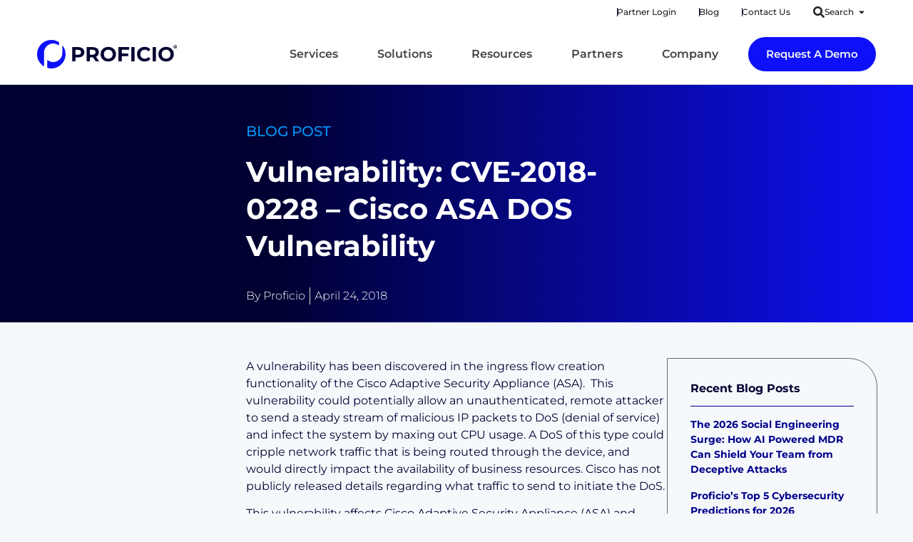

--- FILE ---
content_type: text/css; charset=UTF-8
request_url: https://www.proficio.com/wp-content/uploads/elementor/css/post-2687.css
body_size: 1916
content:
.elementor-kit-2687{--e-global-color-primary:#000031;--e-global-color-secondary:#00008B;--e-global-color-text:#0E10F9;--e-global-color-accent:#0094F9;--e-global-color-b7953b9:#007CFB;--e-global-color-3531d7d:#00E9E8;--e-global-color-f6e37ee:#F6F9FC;--e-global-color-c4a6280:#EAF5FC;--e-global-color-7888c49:#666666;--e-global-color-3927250:#00D000;--e-global-color-0a00e89:#FF7500;--e-global-color-1c1b745:#E30000;--e-global-color-cf79e04:#FFFFFF;--e-global-typography-primary-font-family:"Montserrat";--e-global-typography-primary-font-size:72px;--e-global-typography-primary-font-weight:700;--e-global-typography-primary-line-height:1.2em;--e-global-typography-secondary-font-family:"Montserrat";--e-global-typography-secondary-font-size:16px;--e-global-typography-secondary-font-weight:normal;--e-global-typography-text-font-family:"Montserrat";--e-global-typography-text-font-size:24px;--e-global-typography-text-font-weight:700;--e-global-typography-accent-font-family:"Montserrat";--e-global-typography-accent-font-size:14px;--e-global-typography-accent-font-weight:500;--e-global-typography-accent-text-transform:uppercase;--e-global-typography-eb81f28-font-family:"Montserrat";--e-global-typography-eb81f28-font-size:48px;--e-global-typography-eb81f28-font-weight:700;--e-global-typography-0c5ffaa-font-size:20px;--e-global-typography-0c5ffaa-font-weight:bold;--e-global-typography-3277003-font-family:"Montserrat";--e-global-typography-3277003-font-size:20px;--e-global-typography-02fa04a-font-family:"Montserrat";--e-global-typography-02fa04a-font-size:14px;background-color:var( --e-global-color-f6e37ee );font-family:"Montserrat", Sans-serif;font-size:16px;font-weight:normal;}.elementor-kit-2687 button,.elementor-kit-2687 input[type="button"],.elementor-kit-2687 input[type="submit"],.elementor-kit-2687 .elementor-button{background-color:var( --e-global-color-text );font-family:"Montserrat", Sans-serif;font-size:16px;font-weight:bold;line-height:1.2em;color:var( --e-global-color-f6e37ee );border-radius:30px 30px 30px 30px;padding:10px 10px 10px 10px;}.elementor-kit-2687 e-page-transition{background-color:#FFBC7D;}.elementor-kit-2687 a{color:var( --e-global-color-b7953b9 );}.elementor-kit-2687 h1{color:var( --e-global-color-primary );font-family:"Montserrat", Sans-serif;font-size:64px;}.elementor-kit-2687 h2{color:var( --e-global-color-primary );font-family:"Montserrat", Sans-serif;font-size:48px;}.elementor-kit-2687 h3{color:var( --e-global-color-primary );font-family:"Montserrat", Sans-serif;font-size:32px;font-weight:bold;}.elementor-kit-2687 h4{color:#000031;font-family:"Montserrat", Sans-serif;font-size:26px;font-weight:700;}.elementor-kit-2687 h5{color:var( --e-global-color-primary );font-family:"Montserrat", Sans-serif;font-size:24px;font-weight:bold;}.elementor-kit-2687 h6{color:var( --e-global-color-primary );font-family:"Montserrat", Sans-serif;font-size:20px;font-weight:bold;}.elementor-section.elementor-section-boxed > .elementor-container{max-width:1300px;}.e-con{--container-max-width:1300px;--container-default-padding-top:0px;--container-default-padding-right:0px;--container-default-padding-bottom:0px;--container-default-padding-left:0px;}.elementor-widget:not(:last-child){margin-block-end:0px;}.elementor-element{--widgets-spacing:0px 0px;--widgets-spacing-row:0px;--widgets-spacing-column:0px;}{}h1.entry-title{display:var(--page-title-display);}.site-header{padding-inline-end:0px;padding-inline-start:0px;}@media(max-width:1023px){.elementor-section.elementor-section-boxed > .elementor-container{max-width:1024px;}.e-con{--container-max-width:1024px;}}@media(max-width:767px){.elementor-section.elementor-section-boxed > .elementor-container{max-width:767px;}.e-con{--container-max-width:767px;}}/* Start custom CSS */.elementor-g-recaptcha {
    display:none;
}



/*cookie banner*/
div[data-cky-tag="detail-powered-by"] {
    visibility: hidden;
}

/*olark logo*/
.olark-branding-link {
    display:none !important;
}

a:hover {
    cursor:pointer;
}

a.swiper-slide-inner:hover {
    color:white !important;
}


.elementor-slides .swiper-slide-inner .elementor-slide-button {
    border: 2px solid #007CFB !important;
    color: #fff;
    background: transparent;
    display: inline-block;
}

.swiper-pagination {
    position: absolute;
    text-align: left !important;
    padding-left: 0em !important;
    transition: .3s opacity;
    transform: translate3d(0,0,0);
    z-index: 10;
}

@media (max-width: 767px) {
    .swiper-pagination {
         padding-left: 25px !important;
    }
}


/*hover box styles */

.hoverbox {
    -o-transition:.25s;
    -ms-transition:.25s;
    -moz-transition:.25s;
    -webkit-transition:.25s;
    transition:.25s;
}

.hoverbox:hover {
    scale: 105%;
}

/*moving hero video over*/


/*@supports (-webkit-touch-callout: none) {
    .elementor-background-video-hosted:paused {
        display: none;
    }
}*/


.home-hero video.elementor-background-video-hosted {
    margin-left:19%;
    margin-top:-50px;
}



.sub-hero video.elementor-background-video-hosted {
    margin-left:19%;
    margin-top:100px;

}

.sub-hero-2 video.elementor-background-video-hosted {
    margin-left:19%;
    margin-top:0px;
    opacity:0.3;

}
.sub-hero-4 video.elementor-background-video-hosted {
    margin-left:19%;
    margin-top:0px;

}

.sub-hero-5 video.elementor-background-video-hosted {
    margin-left:19%;
    margin-top:3%;

}

.sub-hero-3 video.elementor-background-video-hosted {
    margin-left:1%;
    margin-top:65px;

}

@media (max-width: 1200px) {
    .sub-hero-5 video.elementor-background-video-hosted {
    margin-left:9%;
    margin-top:0%;

}}

@media (max-width: 1423px) {
    .sub-hero video.elementor-background-video-hosted {
        margin-top:0px;
        object-fit: cover !important;
        
    }
    
    .sub-hero-3 video.elementor-background-video-hosted {
        object-fit: cover !important;
        margin-top:0px;
    
    }
    
    .home-hero video.elementor-background-video-hosted {
        margin-left:19%;
        margin-top:-50px;
        object-fit: cover !important;
    }
}

@media (max-width: 1024px) {
    .sub-hero-2 video.elementor-background-video-hosted {
        object-fit: cover !important;
    }
}

.sub-nonscaled .elementor-html5-video {
     object-fit: cover !important;
    
}

.elementor-html5-video {
    -o-object-fit: cover;
    /*object-fit: scale-down !important;*/
    position: absolute;
    left: 50%;
    top: 50%;
    transform: translate(-50%,-50%);
}

/*TOC */
.elementor-toc__list-item-text-wrapper {
    margin-bottom: 1em;
}

a.elementor-toc__list-item-text.elementor-item-active {
    border-left: 5px solid #007CFB;
}

a.elementor-toc__list-item-text {
    padding-left: 20px;
}

.elementor-toc__header {
    padding: 27px 27px 7px 27px !important;
}

/* Single Article */

.single-article-container h1 {
    font-size: 48px;
    font-weight: 700;
}

.single-article-container h2 {
    font-size: 28px;
    font-weight: 700;
}

.single-article-container h3 {
    font-size: 24px;
    font-weight: 500;
}

.single-article-container h4 {
    font-size: 20px;
    font-weight: 500;
}

.single-article-container ul {
    margin-bottom: 1em;
}

/single-article-container li {
    margin-bottom:0.5em;
}


/* header */

@media (max-width: 767px) {
  /* Your styles for devices 1023px or lower go here */

  .e-n-menu-wrapper {
    height: 100vh !important;

    background: white !important;
  }

  /* Add more styles as needed for responsiveness */
}

@media only screen and (min-width: 1085px) and (max-width: 1137px) {
  .e-n-menu-title {
    padding: 13px !important;
 }
  
}

.proficio-header-nav .e-n-menu-title {
 
  background: 
    linear-gradient(
      to right,
      rgba(100, 200, 200, 1),
      rgba(100, 200, 200, 1)
    ),
    linear-gradient(
        to right, 
        rgba(14,16,249,1),
        rgba(0,124,251,1)
    );
  
  background-size: 0% 5px, 0 5px;
  background-position: 100% 100%, 0 100%;
  background-repeat: no-repeat;
  transition: background-size 400ms;
}

.proficio-header-nav .e-n-menu-title:hover {
  background-size: 0 5px, 100% 5px;
}

.proficio-header-nav .elementor-heading-title {
   
}

.proficio-header-nav .e-n-menu-content a {
    display:block;
    position:relative;
    float:left;
    -o-transition:.25s;
    -ms-transition:.25s;
    -moz-transition:.25s;
    -webkit-transition:.25s;
    transition:.25s;
}

.elementor-widget-container a {
    -o-transition:.25s;
    -ms-transition:.25s;
    -moz-transition:.25s;
    -webkit-transition:.25s;
    transition:.25s;
    position:relative;
}

.elementor-widget-container a:not(.elementor-button, .swiper-slide-inner):hover {
    color: rgba(14,16,249,1);
   
}

.proficio-header-nav .e-n-menu-content a:hover {
 
    background: 
   linear-gradient(
        to right, 
        rgba(14,16,249,1),
        rgba(0,124,251,1)
    );
  -webkit-background-clip: text;
  -webkit-text-fill-color: transparent;
   
}

.proficio-header-nav .e-n-menu-content a:hover {
    content: "»";
    
}

.proficio-header-nav .elementor-post-date {
    float: left;
    clear: both;
}


/*Counter Widget*/
.numbers-blackout .elementor-counter-title {
    background: #000031;
    margin-bottom:10px;
    padding:0px 10px;
}

.elementor-counter-title {
    padding:0px 10px;
}

/* Tool Tips Hot Spots */
.e-hotspot__tooltip {
    color: #000 !important;
}

.e-hotspot:not(.e-hotspot--circle) .e-hotspot--expand:before {
background-color:#AED6FF !important;
}

.e-hotspot__tooltip {
    white-space: normal !important;
    width:300px;
}


/*Contact Form */

.elementor-field-type-checkbox label {
    line-height: 1.3em !important;
    display: block !important;
    width:90%;
    margin-left: 20px;
}


.elementor-field-type-checkbox {
    margin-bottom: 0px !important;
}

.elementor-field-type-checkbox input {
    float: left;
  
}

#contact-form-button {
    margin-top:1em;
    margin-bottom:1em;
}

.elementor-field-group button.elementor-button.elementor-size-sm {
    margin-top:0em;
}

.elementor-field-group button.elementor-button.elementor-size-sm:hover {
    background: transparent;
}

/* resource filters */
button.e-filter-item {
    display: block;
    margin-left: 15px !important;
}

button.e-filter-item:before {
    content: "";
    display: block;
    position: absolute;
    margin-top: 17px;
    left: 15px;
    width: 16px;
    height: 16px;
    border-radius: 8px;
    border: 1px solid #00008B;
    transform: translateX(-50%) translateY(-50%);
}

button.e-filter-item[aria-pressed='true']:before {
     background: #007CFB;
     border:none;
     width:17px;
     height:17px;
}

/*leadership cards*/
@media (min-width: 1317px) {
  .profile-card {
    min-height: 593px;
  }
}

@media (max-width: 1200px) {
  .profile-card {
    min-height: 617px;
  }
}

@media (max-width: 1104px) {
  .profile-card {
    min-height: 640px;
  }
}

@media (max-width: 1084px) {
  .profile-card {
    min-height: 593px;
  }
}


a.ekit-team-popup {
    color: #00008B
}

.elementor-widget-elementskit-team:hover .profile-title a {
    color: #00008B !important;
}


/* footer */

.proficio-footer a {
   color: #ccc;
  -o-transition:.5s;
  -ms-transition:.5s;
  -moz-transition:.5s;
  -webkit-transition:.5s;
  transition:.5s;
}
.proficio-footer a:hover { color:#0094f9 !important; }/* End custom CSS */

--- FILE ---
content_type: text/css; charset=UTF-8
request_url: https://www.proficio.com/wp-content/uploads/elementor/css/post-2689.css
body_size: 4343
content:
.elementor-2689 .elementor-element.elementor-element-d88353d{--display:flex;--min-height:0px;--flex-direction:row;--container-widget-width:calc( ( 1 - var( --container-widget-flex-grow ) ) * 100% );--container-widget-height:100%;--container-widget-flex-grow:1;--container-widget-align-self:stretch;--flex-wrap-mobile:wrap;--justify-content:flex-end;--align-items:center;--gap:0% 0%;--row-gap:0%;--column-gap:0%;border-style:none;--border-style:none;--border-radius:0px 0px 0px 0px;--margin-top:0px;--margin-bottom:0px;--margin-left:0px;--margin-right:0px;--padding-top:0px;--padding-bottom:0px;--padding-left:50px;--padding-right:50px;--z-index:99;}.elementor-2689 .elementor-element.elementor-element-d88353d:not(.elementor-motion-effects-element-type-background), .elementor-2689 .elementor-element.elementor-element-d88353d > .elementor-motion-effects-container > .elementor-motion-effects-layer{background-color:var( --e-global-color-cf79e04 );}.elementor-widget-mega-menu > .elementor-widget-container > .e-n-menu > .e-n-menu-wrapper > .e-n-menu-heading > .e-n-menu-item > .e-n-menu-title, .elementor-widget-mega-menu > .elementor-widget-container > .e-n-menu > .e-n-menu-wrapper > .e-n-menu-heading > .e-n-menu-item > .e-n-menu-title > .e-n-menu-title-container, .elementor-widget-mega-menu > .elementor-widget-container > .e-n-menu > .e-n-menu-wrapper > .e-n-menu-heading > .e-n-menu-item > .e-n-menu-title > .e-n-menu-title-container > span{font-family:var( --e-global-typography-accent-font-family ), Sans-serif;font-weight:var( --e-global-typography-accent-font-weight );text-transform:var( --e-global-typography-accent-text-transform );--n-menu-title-line-height:var( --e-global-typography-accent-line-height );}.elementor-widget-mega-menu{--n-menu-title-font-size:var( --e-global-typography-accent-font-size );--n-menu-divider-color:var( --e-global-color-text );}.elementor-2689 .elementor-element.elementor-element-e56ee24{--display:flex;}.elementor-2689 .elementor-element.elementor-element-eafae47{--display:flex;}.elementor-2689 .elementor-element.elementor-element-f22105f{--display:flex;}.elementor-2689 .elementor-element.elementor-element-ffd004e{--display:flex;}.elementor-2689 .elementor-element.elementor-element-ffd004e:not(.elementor-motion-effects-element-type-background), .elementor-2689 .elementor-element.elementor-element-ffd004e > .elementor-motion-effects-container > .elementor-motion-effects-layer{background-color:var( --e-global-color-f6e37ee );}.elementor-2689 .elementor-element.elementor-element-90d42e2{--display:flex;--flex-direction:column;--container-widget-width:100%;--container-widget-height:initial;--container-widget-flex-grow:0;--container-widget-align-self:initial;--flex-wrap-mobile:wrap;--margin-top:83px;--margin-bottom:0px;--margin-left:0px;--margin-right:0px;--padding-top:1em;--padding-bottom:1em;--padding-left:1em;--padding-right:1em;}.elementor-2689 .elementor-element.elementor-element-90d42e2:not(.elementor-motion-effects-element-type-background), .elementor-2689 .elementor-element.elementor-element-90d42e2 > .elementor-motion-effects-container > .elementor-motion-effects-layer{background-color:var( --e-global-color-f6e37ee );}.elementor-widget-search-form input[type="search"].elementor-search-form__input{font-family:var( --e-global-typography-text-font-family ), Sans-serif;font-size:var( --e-global-typography-text-font-size );font-weight:var( --e-global-typography-text-font-weight );line-height:var( --e-global-typography-text-line-height );}.elementor-widget-search-form .elementor-search-form__input,
					.elementor-widget-search-form .elementor-search-form__icon,
					.elementor-widget-search-form .elementor-lightbox .dialog-lightbox-close-button,
					.elementor-widget-search-form .elementor-lightbox .dialog-lightbox-close-button:hover,
					.elementor-widget-search-form.elementor-search-form--skin-full_screen input[type="search"].elementor-search-form__input{color:var( --e-global-color-text );fill:var( --e-global-color-text );}.elementor-widget-search-form .elementor-search-form__submit{font-family:var( --e-global-typography-text-font-family ), Sans-serif;font-size:var( --e-global-typography-text-font-size );font-weight:var( --e-global-typography-text-font-weight );line-height:var( --e-global-typography-text-line-height );background-color:var( --e-global-color-secondary );}.elementor-2689 .elementor-element.elementor-element-c2b6524 .elementor-search-form__container{min-height:49px;}.elementor-2689 .elementor-element.elementor-element-c2b6524 .elementor-search-form__submit{min-width:49px;background-color:var( --e-global-color-text );}body:not(.rtl) .elementor-2689 .elementor-element.elementor-element-c2b6524 .elementor-search-form__icon{padding-left:calc(49px / 3);}body.rtl .elementor-2689 .elementor-element.elementor-element-c2b6524 .elementor-search-form__icon{padding-right:calc(49px / 3);}.elementor-2689 .elementor-element.elementor-element-c2b6524 .elementor-search-form__input, .elementor-2689 .elementor-element.elementor-element-c2b6524.elementor-search-form--button-type-text .elementor-search-form__submit{padding-left:calc(49px / 3);padding-right:calc(49px / 3);}.elementor-2689 .elementor-element.elementor-element-c2b6524 input[type="search"].elementor-search-form__input{font-family:"Montserrat", Sans-serif;font-size:24px;font-weight:400;}.elementor-2689 .elementor-element.elementor-element-c2b6524 .elementor-search-form__input,
					.elementor-2689 .elementor-element.elementor-element-c2b6524 .elementor-search-form__icon,
					.elementor-2689 .elementor-element.elementor-element-c2b6524 .elementor-lightbox .dialog-lightbox-close-button,
					.elementor-2689 .elementor-element.elementor-element-c2b6524 .elementor-lightbox .dialog-lightbox-close-button:hover,
					.elementor-2689 .elementor-element.elementor-element-c2b6524.elementor-search-form--skin-full_screen input[type="search"].elementor-search-form__input{color:var( --e-global-color-primary );fill:var( --e-global-color-primary );}.elementor-2689 .elementor-element.elementor-element-c2b6524:not(.elementor-search-form--skin-full_screen) .elementor-search-form__container{background-color:#FFFFFF;border-radius:3px;}.elementor-2689 .elementor-element.elementor-element-c2b6524.elementor-search-form--skin-full_screen input[type="search"].elementor-search-form__input{background-color:#FFFFFF;border-radius:3px;}.elementor-2689 .elementor-element.elementor-element-c2b6524 .elementor-search-form__submit:hover{background-color:var( --e-global-color-primary );}.elementor-2689 .elementor-element.elementor-element-c2b6524 .elementor-search-form__submit:focus{background-color:var( --e-global-color-primary );}.elementor-2689 .elementor-element.elementor-element-33c8d4c{--n-menu-dropdown-content-max-width:initial;--n-menu-heading-justify-content:flex-end;--n-menu-title-flex-grow:initial;--n-menu-title-justify-content:initial;--n-menu-title-justify-content-mobile:flex-end;--n-menu-heading-wrap:wrap;--n-menu-heading-overflow-x:initial;--n-menu-title-distance-from-content:0px;--n-menu-toggle-icon-wrapper-animation-duration:500ms;--n-menu-title-space-between:0px;--n-menu-title-font-size:12px;--n-menu-divider-content:"";--n-menu-divider-style:solid;--n-menu-divider-width:1px;--n-menu-divider-color:var( --e-global-color-primary );--n-menu-title-transition:300ms;--n-menu-icon-size:16px;--n-menu-toggle-icon-size:20px;--n-menu-toggle-icon-hover-duration:500ms;--n-menu-toggle-icon-distance-from-dropdown:0px;}.elementor-2689 .elementor-element.elementor-element-33c8d4c > .elementor-widget-container{margin:0px 0px 0px 0px;padding:0px 0px 0px 0px;}.elementor-2689 .elementor-element.elementor-element-33c8d4c > .elementor-widget-container > .e-n-menu > .e-n-menu-wrapper > .e-n-menu-heading > .e-n-menu-item > .e-n-menu-title, .elementor-2689 .elementor-element.elementor-element-33c8d4c > .elementor-widget-container > .e-n-menu > .e-n-menu-wrapper > .e-n-menu-heading > .e-n-menu-item > .e-n-menu-title > .e-n-menu-title-container, .elementor-2689 .elementor-element.elementor-element-33c8d4c > .elementor-widget-container > .e-n-menu > .e-n-menu-wrapper > .e-n-menu-heading > .e-n-menu-item > .e-n-menu-title > .e-n-menu-title-container > span{font-family:"Montserrat", Sans-serif;font-weight:500;}.elementor-2689 .elementor-element.elementor-element-3c3580c2{--display:flex;--min-height:80px;--flex-direction:row;--container-widget-width:calc( ( 1 - var( --container-widget-flex-grow ) ) * 100% );--container-widget-height:100%;--container-widget-flex-grow:1;--container-widget-align-self:stretch;--flex-wrap-mobile:wrap;--justify-content:space-between;--align-items:center;--gap:0% 0%;--row-gap:0%;--column-gap:0%;border-style:solid;--border-style:solid;border-width:0px 0px 1px 0px;--border-top-width:0px;--border-right-width:0px;--border-bottom-width:1px;--border-left-width:0px;border-color:#DBDBDB;--border-color:#DBDBDB;--border-radius:0px 0px 0px 0px;--margin-top:0px;--margin-bottom:0px;--margin-left:0px;--margin-right:0px;--padding-top:0px;--padding-bottom:0px;--padding-left:50px;--padding-right:50px;--z-index:101;}.elementor-2689 .elementor-element.elementor-element-3c3580c2:not(.elementor-motion-effects-element-type-background), .elementor-2689 .elementor-element.elementor-element-3c3580c2 > .elementor-motion-effects-container > .elementor-motion-effects-layer{background-color:var( --e-global-color-cf79e04 );}.elementor-2689 .elementor-element.elementor-element-3c3580c2.e-con{--flex-grow:0;--flex-shrink:0;}.elementor-widget-image .widget-image-caption{color:var( --e-global-color-text );font-family:var( --e-global-typography-text-font-family ), Sans-serif;font-size:var( --e-global-typography-text-font-size );font-weight:var( --e-global-typography-text-font-weight );line-height:var( --e-global-typography-text-line-height );}.elementor-2689 .elementor-element.elementor-element-40030273 > .elementor-widget-container{padding:0px 0px 0px 0px;}.elementor-2689 .elementor-element.elementor-element-40030273 img{width:200px;height:40px;object-fit:contain;object-position:center center;}.elementor-2689 .elementor-element.elementor-element-0545d18{--display:flex;--flex-direction:row;--container-widget-width:initial;--container-widget-height:100%;--container-widget-flex-grow:1;--container-widget-align-self:stretch;--flex-wrap-mobile:wrap;--gap:0px 0px;--row-gap:0px;--column-gap:0px;border-style:solid;--border-style:solid;border-width:1px 1px 1px 1px;--border-top-width:1px;--border-right-width:1px;--border-bottom-width:1px;--border-left-width:1px;border-color:#E1E1E1;--border-color:#E1E1E1;--margin-top:0px;--margin-bottom:0px;--margin-left:0px;--margin-right:0px;--padding-top:0em;--padding-bottom:0em;--padding-left:2em;--padding-right:2em;}.elementor-2689 .elementor-element.elementor-element-0545d18:not(.elementor-motion-effects-element-type-background), .elementor-2689 .elementor-element.elementor-element-0545d18 > .elementor-motion-effects-container > .elementor-motion-effects-layer{background-color:var( --e-global-color-f6e37ee );}.elementor-2689 .elementor-element.elementor-element-0545d18.e-con{--flex-grow:1;--flex-shrink:0;}.elementor-2689 .elementor-element.elementor-element-f692455{--display:flex;--flex-direction:row;--container-widget-width:initial;--container-widget-height:100%;--container-widget-flex-grow:1;--container-widget-align-self:stretch;--flex-wrap-mobile:wrap;box-shadow:0px 47px 39px -44px rgba(0, 0, 0, 0.29);--margin-top:0px;--margin-bottom:0px;--margin-left:0px;--margin-right:0px;--padding-top:0px;--padding-bottom:0px;--padding-left:0px;--padding-right:0px;}.elementor-2689 .elementor-element.elementor-element-ee5dc61{--display:flex;--flex-direction:column;--container-widget-width:100%;--container-widget-height:initial;--container-widget-flex-grow:0;--container-widget-align-self:initial;--flex-wrap-mobile:wrap;--gap:0px 0px;--row-gap:0px;--column-gap:0px;border-style:none;--border-style:none;--margin-top:0px;--margin-bottom:0px;--margin-left:0px;--margin-right:0px;--padding-top:0em;--padding-bottom:0em;--padding-left:0em;--padding-right:0em;}.elementor-2689 .elementor-element.elementor-element-ee5dc61.e-con{--flex-grow:0;--flex-shrink:0;}.elementor-widget-heading .elementor-heading-title{font-family:var( --e-global-typography-primary-font-family ), Sans-serif;font-size:var( --e-global-typography-primary-font-size );font-weight:var( --e-global-typography-primary-font-weight );line-height:var( --e-global-typography-primary-line-height );color:var( --e-global-color-primary );}.elementor-2689 .elementor-element.elementor-element-f1ff7c1 > .elementor-widget-container{margin:0px 0px 0px 0px;padding:02em 0em 0em 0em;}.elementor-2689 .elementor-element.elementor-element-f1ff7c1.elementor-element{--align-self:flex-start;}.elementor-2689 .elementor-element.elementor-element-f1ff7c1 .elementor-heading-title{font-family:"Montserrat", Sans-serif;font-size:20px;font-weight:600;-webkit-text-stroke-color:#000;stroke:#000;color:var( --e-global-color-primary );}.elementor-2689 .elementor-element.elementor-element-d4b8ca5{--display:flex;--min-height:100vh;--margin-top:0px;--margin-bottom:0px;--margin-left:0px;--margin-right:0px;--padding-top:1em;--padding-bottom:0em;--padding-left:0em;--padding-right:01em;}.elementor-widget-text-editor{font-family:var( --e-global-typography-text-font-family ), Sans-serif;font-size:var( --e-global-typography-text-font-size );font-weight:var( --e-global-typography-text-font-weight );line-height:var( --e-global-typography-text-line-height );color:var( --e-global-color-text );}.elementor-widget-text-editor.elementor-drop-cap-view-stacked .elementor-drop-cap{background-color:var( --e-global-color-primary );}.elementor-widget-text-editor.elementor-drop-cap-view-framed .elementor-drop-cap, .elementor-widget-text-editor.elementor-drop-cap-view-default .elementor-drop-cap{color:var( --e-global-color-primary );border-color:var( --e-global-color-primary );}.elementor-2689 .elementor-element.elementor-element-d5d55c1 > .elementor-widget-container{margin:0px 0px -10px 0px;padding:0px 0px 0px 0px;}.elementor-2689 .elementor-element.elementor-element-d5d55c1{font-family:"Montserrat", Sans-serif;font-size:14px;font-weight:400;color:#333333;}.elementor-2689 .elementor-element.elementor-element-8a3eb1d > .elementor-widget-container{margin:0px 0px -10px 0px;padding:0px 0px 0px 0px;}.elementor-2689 .elementor-element.elementor-element-8a3eb1d{font-family:"Montserrat", Sans-serif;font-size:14px;font-weight:400;color:#333333;}.elementor-2689 .elementor-element.elementor-element-e6801ea > .elementor-widget-container{margin:0px 0px -10px 0px;padding:0px 0px 0px 0px;}.elementor-2689 .elementor-element.elementor-element-e6801ea{font-family:"Montserrat", Sans-serif;font-size:14px;font-weight:400;color:#333333;}.elementor-2689 .elementor-element.elementor-element-dffa72d > .elementor-widget-container{margin:0px 0px -10px 0px;padding:0px 0px 0px 0px;}.elementor-2689 .elementor-element.elementor-element-dffa72d{font-family:"Montserrat", Sans-serif;font-size:14px;font-weight:400;color:#333333;}.elementor-2689 .elementor-element.elementor-element-a43bd4e > .elementor-widget-container{margin:0px 0px -10px 0px;padding:0px 0px 0px 0px;}.elementor-2689 .elementor-element.elementor-element-a43bd4e{font-family:"Montserrat", Sans-serif;font-size:14px;font-weight:400;color:#333333;}.elementor-2689 .elementor-element.elementor-element-1cf2729{--display:flex;--gap:0px 0px;--row-gap:0px;--column-gap:0px;border-style:solid;--border-style:solid;border-width:0px 0px 0px 1px;--border-top-width:0px;--border-right-width:0px;--border-bottom-width:0px;--border-left-width:1px;border-color:#E1E1E1;--border-color:#E1E1E1;--padding-top:0em;--padding-bottom:2em;--padding-left:2em;--padding-right:0em;}.elementor-2689 .elementor-element.elementor-element-f7a975e > .elementor-widget-container{padding:2em 0em 0em 0em;}.elementor-2689 .elementor-element.elementor-element-f7a975e .elementor-heading-title{font-family:"Montserrat", Sans-serif;font-size:20px;font-weight:600;color:var( --e-global-color-primary );}.elementor-2689 .elementor-element.elementor-element-78b4e17{--display:grid;--min-height:260px;--e-con-grid-template-columns:repeat(4, 1fr);--e-con-grid-template-rows:repeat(2, 1fr);--gap:0em 0.75em;--row-gap:0em;--column-gap:0.75em;--grid-auto-flow:row;--justify-items:center;--align-items:start;--margin-top:0px;--margin-bottom:0px;--margin-left:0px;--margin-right:0px;--padding-top:1em;--padding-bottom:0em;--padding-left:0em;--padding-right:0em;}.elementor-2689 .elementor-element.elementor-element-90c13d2{font-family:"Montserrat", Sans-serif;font-size:14px;font-weight:400;color:#333333;}.elementor-2689 .elementor-element.elementor-element-42dff43{font-family:"Montserrat", Sans-serif;font-size:14px;font-weight:400;color:#333333;}.elementor-2689 .elementor-element.elementor-element-c0614c6{font-family:"Montserrat", Sans-serif;font-size:14px;font-weight:400;color:#333333;}.elementor-2689 .elementor-element.elementor-element-32297ec{font-family:"Montserrat", Sans-serif;font-size:14px;font-weight:400;color:#333333;}.elementor-2689 .elementor-element.elementor-element-0c07e67{font-family:"Montserrat", Sans-serif;font-size:14px;font-weight:400;color:#333333;}.elementor-2689 .elementor-element.elementor-element-ea8ac6d{font-family:"Montserrat", Sans-serif;font-size:14px;font-weight:400;color:#333333;}.elementor-2689 .elementor-element.elementor-element-a60813c{font-family:"Montserrat", Sans-serif;font-size:14px;font-weight:400;color:#333333;}.elementor-2689 .elementor-element.elementor-element-36525b2{font-family:"Montserrat", Sans-serif;font-size:14px;font-weight:400;color:#333333;}.elementor-2689 .elementor-element.elementor-element-db5bc64{font-family:"Montserrat", Sans-serif;font-size:14px;font-weight:400;color:#333333;}.elementor-2689 .elementor-element.elementor-element-d2207b6{--display:flex;--flex-direction:row;--container-widget-width:initial;--container-widget-height:100%;--container-widget-flex-grow:1;--container-widget-align-self:stretch;--flex-wrap-mobile:wrap;--gap:0px 0px;--row-gap:0px;--column-gap:0px;border-style:solid;--border-style:solid;border-width:1px 1px 1px 1px;--border-top-width:1px;--border-right-width:1px;--border-bottom-width:1px;--border-left-width:1px;border-color:#E1E1E1;--border-color:#E1E1E1;--margin-top:0px;--margin-bottom:0px;--margin-left:0px;--margin-right:0px;--padding-top:0em;--padding-bottom:0em;--padding-left:2em;--padding-right:2em;}.elementor-2689 .elementor-element.elementor-element-d2207b6:not(.elementor-motion-effects-element-type-background), .elementor-2689 .elementor-element.elementor-element-d2207b6 > .elementor-motion-effects-container > .elementor-motion-effects-layer{background-color:var( --e-global-color-f6e37ee );}.elementor-2689 .elementor-element.elementor-element-d2207b6.e-con{--flex-grow:1;--flex-shrink:0;}.elementor-2689 .elementor-element.elementor-element-f53840c{--display:flex;--flex-direction:row;--container-widget-width:initial;--container-widget-height:100%;--container-widget-flex-grow:1;--container-widget-align-self:stretch;--flex-wrap-mobile:wrap;box-shadow:0px 47px 39px -44px rgba(0, 0, 0, 0.28);--margin-top:0px;--margin-bottom:0px;--margin-left:0px;--margin-right:0px;--padding-top:0px;--padding-bottom:0px;--padding-left:0px;--padding-right:0px;}.elementor-2689 .elementor-element.elementor-element-4ccf3db{--display:flex;--gap:0px 0px;--row-gap:0px;--column-gap:0px;border-style:none;--border-style:none;--margin-top:0px;--margin-bottom:0px;--margin-left:0px;--margin-right:0px;--padding-top:2em;--padding-bottom:0em;--padding-left:0em;--padding-right:01em;}.elementor-2689 .elementor-element.elementor-element-4ccf3db.e-con{--flex-grow:0;--flex-shrink:0;}.elementor-2689 .elementor-element.elementor-element-914a42d{--display:flex;--flex-direction:row;--container-widget-width:initial;--container-widget-height:100%;--container-widget-flex-grow:1;--container-widget-align-self:stretch;--flex-wrap-mobile:wrap;--margin-top:0em;--margin-bottom:0em;--margin-left:0em;--margin-right:0em;--padding-top:0em;--padding-bottom:2em;--padding-left:0em;--padding-right:0em;}.elementor-2689 .elementor-element.elementor-element-8000263{--display:flex;--margin-top:0px;--margin-bottom:0px;--margin-left:0px;--margin-right:0px;--padding-top:0em;--padding-bottom:0em;--padding-left:0em;--padding-right:01em;}.elementor-2689 .elementor-element.elementor-element-06d65f0 > .elementor-widget-container{margin:0px 0px 0px 0px;padding:0em 0em 1em 0em;}.elementor-2689 .elementor-element.elementor-element-06d65f0 .elementor-heading-title{font-family:"Montserrat", Sans-serif;font-size:20px;font-weight:600;color:var( --e-global-color-primary );}.elementor-2689 .elementor-element.elementor-element-4b7e72b > .elementor-widget-container{margin:0px 0px 0px 0px;padding:0px 0px 0px 0px;}.elementor-2689 .elementor-element.elementor-element-4b7e72b{font-family:"Montserrat", Sans-serif;font-size:14px;font-weight:400;color:#333333;}.elementor-2689 .elementor-element.elementor-element-d89bc80 > .elementor-widget-container{margin:0px 0px 0px 0px;padding:1em 0em 1em 0em;}.elementor-2689 .elementor-element.elementor-element-d89bc80 .elementor-heading-title{font-family:"Montserrat", Sans-serif;font-size:20px;font-weight:600;color:var( --e-global-color-primary );}.elementor-2689 .elementor-element.elementor-element-79151fa > .elementor-widget-container{margin:0px 0px 0px 0px;padding:0px 0px 0px 0px;}.elementor-2689 .elementor-element.elementor-element-79151fa{font-family:"Montserrat", Sans-serif;font-size:14px;font-weight:400;color:#333333;}.elementor-2689 .elementor-element.elementor-element-fb16a66{--display:flex;--margin-top:0px;--margin-bottom:0px;--margin-left:0px;--margin-right:0px;--padding-top:0px;--padding-bottom:0px;--padding-left:0px;--padding-right:0px;}.elementor-2689 .elementor-element.elementor-element-fb16a66.e-con{--align-self:flex-start;}.elementor-2689 .elementor-element.elementor-element-2701bee > .elementor-widget-container{margin:0px 0px 0px 0px;padding:0em 0em 1em 0em;}.elementor-2689 .elementor-element.elementor-element-2701bee .elementor-heading-title{font-family:"Montserrat", Sans-serif;font-size:20px;font-weight:600;color:var( --e-global-color-primary );}.elementor-2689 .elementor-element.elementor-element-b0daa60{font-family:"Montserrat", Sans-serif;font-size:14px;font-weight:400;color:#333333;}.elementor-2689 .elementor-element.elementor-element-7d42190 > .elementor-widget-container{margin:0px 0px 0px 0px;padding:1em 0em 1em 0em;}.elementor-2689 .elementor-element.elementor-element-7d42190 .elementor-heading-title{font-family:"Montserrat", Sans-serif;font-size:20px;font-weight:600;color:var( --e-global-color-primary );}.elementor-2689 .elementor-element.elementor-element-b1248e5{font-family:"Montserrat", Sans-serif;font-size:14px;font-weight:400;color:#333333;}.elementor-2689 .elementor-element.elementor-element-40dfe61{--display:flex;--gap:0px 0px;--row-gap:0px;--column-gap:0px;border-style:solid;--border-style:solid;border-width:0px 0px 0px 1px;--border-top-width:0px;--border-right-width:0px;--border-bottom-width:0px;--border-left-width:1px;border-color:#E1E1E1;--border-color:#E1E1E1;--padding-top:0em;--padding-bottom:2em;--padding-left:2em;--padding-right:0em;}.elementor-2689 .elementor-element.elementor-element-9fe26cd > .elementor-widget-container{margin:0px 0px 0px 0px;padding:2em 0em 0em 0em;}.elementor-2689 .elementor-element.elementor-element-9fe26cd .elementor-heading-title{font-family:"Montserrat", Sans-serif;font-size:20px;font-weight:600;color:var( --e-global-color-primary );}.elementor-2689 .elementor-element.elementor-element-051923b{--display:flex;--padding-top:20px;--padding-bottom:0px;--padding-left:0px;--padding-right:0px;}.elementor-2689 .elementor-element.elementor-element-4d5571a{font-family:"Montserrat", Sans-serif;font-size:14px;font-weight:normal;color:#333333;}.elementor-2689 .elementor-element.elementor-element-f334832{--display:flex;--flex-direction:row;--container-widget-width:initial;--container-widget-height:100%;--container-widget-flex-grow:1;--container-widget-align-self:stretch;--flex-wrap-mobile:wrap;border-style:solid;--border-style:solid;border-width:1px 0px 1px 0px;--border-top-width:1px;--border-right-width:0px;--border-bottom-width:1px;--border-left-width:0px;border-color:#E1E1E1;--border-color:#E1E1E1;--margin-top:0px;--margin-bottom:0px;--margin-left:0px;--margin-right:0px;--padding-top:0px;--padding-bottom:0px;--padding-left:0px;--padding-right:0px;}.elementor-2689 .elementor-element.elementor-element-f334832:not(.elementor-motion-effects-element-type-background), .elementor-2689 .elementor-element.elementor-element-f334832 > .elementor-motion-effects-container > .elementor-motion-effects-layer{background-color:var( --e-global-color-f6e37ee );}.elementor-2689 .elementor-element.elementor-element-afc5f78{--display:flex;--flex-direction:row;--container-widget-width:initial;--container-widget-height:100%;--container-widget-flex-grow:1;--container-widget-align-self:stretch;--flex-wrap-mobile:wrap;box-shadow:0px 47px 39px -44px rgba(0, 0, 0, 0.28);--margin-top:0px;--margin-bottom:0px;--margin-left:0px;--margin-right:0px;--padding-top:0em;--padding-bottom:0em;--padding-left:2em;--padding-right:2em;}.elementor-2689 .elementor-element.elementor-element-afc5f78:not(.elementor-motion-effects-element-type-background), .elementor-2689 .elementor-element.elementor-element-afc5f78 > .elementor-motion-effects-container > .elementor-motion-effects-layer{background-color:var( --e-global-color-f6e37ee );}.elementor-2689 .elementor-element.elementor-element-e2cb873{--display:flex;--flex-direction:column;--container-widget-width:100%;--container-widget-height:initial;--container-widget-flex-grow:0;--container-widget-align-self:initial;--flex-wrap-mobile:wrap;border-style:none;--border-style:none;--margin-top:0px;--margin-bottom:0px;--margin-left:0px;--margin-right:0px;--padding-top:2em;--padding-bottom:0em;--padding-left:0em;--padding-right:0em;}.elementor-2689 .elementor-element.elementor-element-0a4975b{--display:grid;--e-con-grid-template-columns:repeat(2, 1fr);--e-con-grid-template-rows:repeat(1, 1fr);--grid-auto-flow:row;--margin-top:0px;--margin-bottom:0px;--margin-left:0px;--margin-right:0px;--padding-top:0em;--padding-bottom:02em;--padding-left:0em;--padding-right:0em;}.elementor-2689 .elementor-element.elementor-element-9e3348e{--display:grid;--e-con-grid-template-columns:repeat(1, 1fr);--e-con-grid-template-rows:repeat(1, 1fr);--grid-auto-flow:row;--justify-items:start;--align-items:start;--margin-top:0px;--margin-bottom:0px;--margin-left:0px;--margin-right:0px;--padding-top:0em;--padding-bottom:0em;--padding-left:0em;--padding-right:1em;}.elementor-2689 .elementor-element.elementor-element-9e3348e.e-con{--align-self:flex-start;--order:-99999 /* order start hack */;}.elementor-2689 .elementor-element.elementor-element-e248bce > .elementor-widget-container{padding:0em 0em 00.5em 0em;}.elementor-2689 .elementor-element.elementor-element-e248bce .elementor-heading-title{font-family:"Montserrat", Sans-serif;font-size:20px;font-weight:600;color:var( --e-global-color-primary );}.elementor-2689 .elementor-element.elementor-element-ff05d90{font-family:"Montserrat", Sans-serif;font-size:14px;font-weight:normal;color:var( --e-global-color-primary );}.elementor-widget-button .elementor-button{background-color:var( --e-global-color-accent );font-family:var( --e-global-typography-accent-font-family ), Sans-serif;font-size:var( --e-global-typography-accent-font-size );font-weight:var( --e-global-typography-accent-font-weight );text-transform:var( --e-global-typography-accent-text-transform );line-height:var( --e-global-typography-accent-line-height );}.elementor-2689 .elementor-element.elementor-element-b33bbd3 .elementor-button{background-color:#0094F900;font-family:"Montserrat", Sans-serif;font-size:14px;font-weight:600;text-transform:none;fill:#007CFB;color:#007CFB;border-style:solid;border-width:2px 2px 2px 2px;border-color:var( --e-global-color-secondary );padding:7px 13px 7px 13px;}.elementor-2689 .elementor-element.elementor-element-b33bbd3 .elementor-button:hover, .elementor-2689 .elementor-element.elementor-element-b33bbd3 .elementor-button:focus{background-color:#007CFB;color:#F6F9FC;border-color:var( --e-global-color-accent );}.elementor-2689 .elementor-element.elementor-element-b33bbd3 > .elementor-widget-container{padding:1em 0em 0em 0em;}.elementor-2689 .elementor-element.elementor-element-b33bbd3 .elementor-button:hover svg, .elementor-2689 .elementor-element.elementor-element-b33bbd3 .elementor-button:focus svg{fill:#F6F9FC;}.elementor-2689 .elementor-element.elementor-element-020e01c{--display:grid;--e-con-grid-template-columns:repeat(1, 1fr);--e-con-grid-template-rows:repeat(1, 1fr);--grid-auto-flow:row;--justify-items:start;--align-items:start;--margin-top:0px;--margin-bottom:0px;--margin-left:0px;--margin-right:0px;--padding-top:0px;--padding-bottom:0px;--padding-left:0px;--padding-right:0px;}.elementor-2689 .elementor-element.elementor-element-020e01c.e-con{--align-self:flex-start;--order:-99999 /* order start hack */;}.elementor-2689 .elementor-element.elementor-element-5c80528 > .elementor-widget-container{padding:0em 0em 0.5em 0em;}.elementor-2689 .elementor-element.elementor-element-5c80528 .elementor-heading-title{font-family:"Montserrat", Sans-serif;font-size:20px;font-weight:600;color:var( --e-global-color-primary );}.elementor-2689 .elementor-element.elementor-element-1aef868{font-family:"Montserrat", Sans-serif;font-size:14px;font-weight:normal;color:var( --e-global-color-primary );}.elementor-2689 .elementor-element.elementor-element-4dab7a1{--display:flex;--flex-direction:column;--container-widget-width:100%;--container-widget-height:initial;--container-widget-flex-grow:0;--container-widget-align-self:initial;--flex-wrap-mobile:wrap;border-style:solid;--border-style:solid;border-width:0px 0px 0px 1px;--border-top-width:0px;--border-right-width:0px;--border-bottom-width:0px;--border-left-width:1px;border-color:#E1E1E1;--border-color:#E1E1E1;--padding-top:2em;--padding-bottom:2em;--padding-left:02em;--padding-right:0em;}.elementor-2689 .elementor-element.elementor-element-77d1044 > .elementor-widget-container{padding:0em 0em 0.5em 0em;}.elementor-2689 .elementor-element.elementor-element-77d1044 .elementor-heading-title{font-family:"Montserrat", Sans-serif;font-size:20px;font-weight:600;color:var( --e-global-color-primary );}.elementor-widget-posts .elementor-button{background-color:var( --e-global-color-accent );font-family:var( --e-global-typography-accent-font-family ), Sans-serif;font-size:var( --e-global-typography-accent-font-size );font-weight:var( --e-global-typography-accent-font-weight );text-transform:var( --e-global-typography-accent-text-transform );line-height:var( --e-global-typography-accent-line-height );}.elementor-widget-posts .elementor-post__title, .elementor-widget-posts .elementor-post__title a{color:var( --e-global-color-secondary );font-family:var( --e-global-typography-primary-font-family ), Sans-serif;font-size:var( --e-global-typography-primary-font-size );font-weight:var( --e-global-typography-primary-font-weight );line-height:var( --e-global-typography-primary-line-height );}.elementor-widget-posts .elementor-post__meta-data{font-family:var( --e-global-typography-secondary-font-family ), Sans-serif;font-size:var( --e-global-typography-secondary-font-size );font-weight:var( --e-global-typography-secondary-font-weight );line-height:var( --e-global-typography-secondary-line-height );}.elementor-widget-posts .elementor-post__excerpt p{font-family:var( --e-global-typography-text-font-family ), Sans-serif;font-size:var( --e-global-typography-text-font-size );font-weight:var( --e-global-typography-text-font-weight );line-height:var( --e-global-typography-text-line-height );}.elementor-widget-posts .elementor-post__read-more{color:var( --e-global-color-accent );}.elementor-widget-posts a.elementor-post__read-more{font-family:var( --e-global-typography-accent-font-family ), Sans-serif;font-size:var( --e-global-typography-accent-font-size );font-weight:var( --e-global-typography-accent-font-weight );text-transform:var( --e-global-typography-accent-text-transform );line-height:var( --e-global-typography-accent-line-height );}.elementor-widget-posts .elementor-post__card .elementor-post__badge{background-color:var( --e-global-color-accent );font-family:var( --e-global-typography-accent-font-family ), Sans-serif;font-weight:var( --e-global-typography-accent-font-weight );text-transform:var( --e-global-typography-accent-text-transform );line-height:var( --e-global-typography-accent-line-height );}.elementor-widget-posts .elementor-pagination{font-family:var( --e-global-typography-secondary-font-family ), Sans-serif;font-size:var( --e-global-typography-secondary-font-size );font-weight:var( --e-global-typography-secondary-font-weight );line-height:var( --e-global-typography-secondary-line-height );}.elementor-widget-posts .e-load-more-message{font-family:var( --e-global-typography-secondary-font-family ), Sans-serif;font-size:var( --e-global-typography-secondary-font-size );font-weight:var( --e-global-typography-secondary-font-weight );line-height:var( --e-global-typography-secondary-line-height );}.elementor-2689 .elementor-element.elementor-element-2e54c02{--grid-row-gap:35px;--grid-column-gap:30px;}.elementor-2689 .elementor-element.elementor-element-2e54c02 .elementor-posts-container .elementor-post__thumbnail{padding-bottom:calc( 1.33 * 100% );}.elementor-2689 .elementor-element.elementor-element-2e54c02:after{content:"1.33";}.elementor-2689 .elementor-element.elementor-element-2e54c02 .elementor-post__thumbnail__link{width:16%;}.elementor-2689 .elementor-element.elementor-element-2e54c02.elementor-posts--thumbnail-left .elementor-post__thumbnail__link{margin-right:20px;}.elementor-2689 .elementor-element.elementor-element-2e54c02.elementor-posts--thumbnail-right .elementor-post__thumbnail__link{margin-left:20px;}.elementor-2689 .elementor-element.elementor-element-2e54c02.elementor-posts--thumbnail-top .elementor-post__thumbnail__link{margin-bottom:20px;}.elementor-2689 .elementor-element.elementor-element-2e54c02 .elementor-post__title, .elementor-2689 .elementor-element.elementor-element-2e54c02 .elementor-post__title a{color:var( --e-global-color-b7953b9 );font-family:var( --e-global-typography-02fa04a-font-family ), Sans-serif;font-size:var( --e-global-typography-02fa04a-font-size );line-height:var( --e-global-typography-02fa04a-line-height );}.elementor-2689 .elementor-element.elementor-element-2e54c02 .elementor-post__excerpt p{font-family:"Montserrat", Sans-serif;font-size:13px;font-weight:400;}.elementor-2689 .elementor-element.elementor-element-1156e89 > .elementor-widget-container{padding:01em 0em 0.5em 0em;}.elementor-2689 .elementor-element.elementor-element-1156e89 .elementor-heading-title{font-family:"Montserrat", Sans-serif;font-size:20px;font-weight:600;color:var( --e-global-color-primary );}.elementor-2689 .elementor-element.elementor-element-3ecb84b{font-family:"Montserrat", Sans-serif;font-size:14px;font-weight:700;color:var( --e-global-color-b7953b9 );}.elementor-2689 .elementor-element.elementor-element-106228e{--display:flex;--flex-direction:row;--container-widget-width:initial;--container-widget-height:100%;--container-widget-flex-grow:1;--container-widget-align-self:stretch;--flex-wrap-mobile:wrap;border-style:solid;--border-style:solid;border-width:1px 1px 1px 1px;--border-top-width:1px;--border-right-width:1px;--border-bottom-width:1px;--border-left-width:1px;border-color:#E1E1E1;--border-color:#E1E1E1;--margin-top:0px;--margin-bottom:0px;--margin-left:-2px;--margin-right:0px;--padding-top:0em;--padding-bottom:0em;--padding-left:0em;--padding-right:0em;}.elementor-2689 .elementor-element.elementor-element-106228e:not(.elementor-motion-effects-element-type-background), .elementor-2689 .elementor-element.elementor-element-106228e > .elementor-motion-effects-container > .elementor-motion-effects-layer{background-color:var( --e-global-color-f6e37ee );}.elementor-2689 .elementor-element.elementor-element-555b493{--display:flex;--flex-direction:row;--container-widget-width:initial;--container-widget-height:100%;--container-widget-flex-grow:1;--container-widget-align-self:stretch;--flex-wrap-mobile:wrap;border-style:none;--border-style:none;--margin-top:0px;--margin-bottom:0px;--margin-left:0px;--margin-right:0px;--padding-top:0em;--padding-bottom:0em;--padding-left:2em;--padding-right:2em;}.elementor-2689 .elementor-element.elementor-element-555b493:not(.elementor-motion-effects-element-type-background), .elementor-2689 .elementor-element.elementor-element-555b493 > .elementor-motion-effects-container > .elementor-motion-effects-layer{background-color:var( --e-global-color-f6e37ee );}.elementor-2689 .elementor-element.elementor-element-dc995b0{--display:flex;--flex-direction:column;--container-widget-width:100%;--container-widget-height:initial;--container-widget-flex-grow:0;--container-widget-align-self:initial;--flex-wrap-mobile:wrap;border-style:none;--border-style:none;--margin-top:0px;--margin-bottom:0px;--margin-left:0px;--margin-right:0px;--padding-top:2em;--padding-bottom:3em;--padding-left:0em;--padding-right:0em;}.elementor-2689 .elementor-element.elementor-element-03ffdf2{--display:flex;border-style:solid;--border-style:solid;border-width:0px 0px 0px 0px;--border-top-width:0px;--border-right-width:0px;--border-bottom-width:0px;--border-left-width:0px;border-color:#E1E1E1;--border-color:#E1E1E1;--margin-top:0px;--margin-bottom:0px;--margin-left:0px;--margin-right:0px;--padding-top:0em;--padding-bottom:0em;--padding-left:0em;--padding-right:1em;}.elementor-2689 .elementor-element.elementor-element-03ffdf2.e-con{--align-self:flex-start;--order:-99999 /* order start hack */;}.elementor-2689 .elementor-element.elementor-element-94c51f1{font-family:"Montserrat", Sans-serif;font-size:16px;font-weight:700;color:var( --e-global-color-primary );}.elementor-2689 .elementor-element.elementor-element-c282934{font-family:"Montserrat", Sans-serif;font-size:14px;font-weight:normal;color:var( --e-global-color-primary );}.elementor-2689 .elementor-element.elementor-element-24aa54a > .elementor-widget-container{margin:0px 0px 0px 0px;padding:1em 0em 0em 0em;}.elementor-2689 .elementor-element.elementor-element-24aa54a{font-family:"Montserrat", Sans-serif;font-size:14px;font-weight:700;color:var( --e-global-color-primary );}.elementor-2689 .elementor-element.elementor-element-7d722cd{--display:flex;--flex-direction:column;--container-widget-width:100%;--container-widget-height:initial;--container-widget-flex-grow:0;--container-widget-align-self:initial;--flex-wrap-mobile:wrap;border-style:solid;--border-style:solid;border-width:0px 0px 0px 1px;--border-top-width:0px;--border-right-width:0px;--border-bottom-width:0px;--border-left-width:1px;border-color:#E1E1E1;--border-color:#E1E1E1;--padding-top:2em;--padding-bottom:2em;--padding-left:02em;--padding-right:0em;}.elementor-2689 .elementor-element.elementor-element-40f520d{--display:grid;--e-con-grid-template-columns:repeat(3, 1fr);--e-con-grid-template-rows:repeat(1, 1fr);--gap:0em 1em;--row-gap:0em;--column-gap:1em;--grid-auto-flow:row;--padding-top:0em;--padding-bottom:0em;--padding-left:00em;--padding-right:0em;}.elementor-2689 .elementor-element.elementor-element-96cd8e8{--display:flex;--padding-top:0em;--padding-bottom:0em;--padding-left:00em;--padding-right:0em;}.elementor-2689 .elementor-element.elementor-element-192ea2c > .elementor-widget-container{padding:0em 0em 1em 0em;}.elementor-2689 .elementor-element.elementor-element-192ea2c .elementor-heading-title{font-family:"Montserrat", Sans-serif;font-size:16px;font-weight:700;line-height:1.2em;color:var( --e-global-color-b7953b9 );}.elementor-2689 .elementor-element.elementor-element-60900eb{font-family:"Montserrat", Sans-serif;font-size:14px;font-weight:normal;color:var( --e-global-color-primary );}.elementor-2689 .elementor-element.elementor-element-5078644{--display:flex;--flex-direction:column;--container-widget-width:100%;--container-widget-height:initial;--container-widget-flex-grow:0;--container-widget-align-self:initial;--flex-wrap-mobile:wrap;--padding-top:0em;--padding-bottom:0em;--padding-left:00em;--padding-right:0em;}.elementor-2689 .elementor-element.elementor-element-5078644.e-con{--flex-grow:0;--flex-shrink:0;}.elementor-2689 .elementor-element.elementor-element-334e5b2 > .elementor-widget-container{padding:0em 0em 1em 0em;}.elementor-2689 .elementor-element.elementor-element-334e5b2 .elementor-heading-title{font-family:"Montserrat", Sans-serif;font-size:16px;font-weight:700;line-height:1.2em;color:var( --e-global-color-b7953b9 );}.elementor-2689 .elementor-element.elementor-element-3f8387f{font-family:"Montserrat", Sans-serif;font-size:14px;font-weight:normal;color:var( --e-global-color-primary );}.elementor-2689 .elementor-element.elementor-element-d182d5b{--display:flex;--flex-direction:column;--container-widget-width:100%;--container-widget-height:initial;--container-widget-flex-grow:0;--container-widget-align-self:initial;--flex-wrap-mobile:wrap;--padding-top:0em;--padding-bottom:0em;--padding-left:00em;--padding-right:0em;}.elementor-2689 .elementor-element.elementor-element-a9fa363 > .elementor-widget-container{padding:0em 0em 1em 0em;}.elementor-2689 .elementor-element.elementor-element-a9fa363 .elementor-heading-title{font-family:"Montserrat", Sans-serif;font-size:16px;font-weight:700;line-height:1.2em;color:var( --e-global-color-b7953b9 );}.elementor-2689 .elementor-element.elementor-element-432a949{font-family:"Montserrat", Sans-serif;font-size:14px;font-weight:normal;color:var( --e-global-color-primary );}.elementor-2689 .elementor-element.elementor-element-1dd2f06{--display:flex;border-style:solid;--border-style:solid;border-width:1px 1px 1px 1px;--border-top-width:1px;--border-right-width:1px;--border-bottom-width:1px;--border-left-width:1px;border-color:#E1E1E1;--border-color:#E1E1E1;--padding-top:0em;--padding-bottom:1em;--padding-left:1em;--padding-right:1em;}.elementor-2689 .elementor-element.elementor-element-1dd2f06:not(.elementor-motion-effects-element-type-background), .elementor-2689 .elementor-element.elementor-element-1dd2f06 > .elementor-motion-effects-container > .elementor-motion-effects-layer{background-color:var( --e-global-color-f6e37ee );}.elementor-2689 .elementor-element.elementor-element-ee72ebc{--display:flex;--flex-direction:column;--container-widget-width:100%;--container-widget-height:initial;--container-widget-flex-grow:0;--container-widget-align-self:initial;--flex-wrap-mobile:wrap;--margin-top:0px;--margin-bottom:0px;--margin-left:0px;--margin-right:0px;--padding-top:0px;--padding-bottom:0px;--padding-left:0px;--padding-right:0px;}.elementor-2689 .elementor-element.elementor-element-8552dc3 > .elementor-widget-container{padding:1em 1em 01.5em 1em;border-style:none;}.elementor-2689 .elementor-element.elementor-element-8552dc3 .elementor-heading-title{font-family:"Montserrat", Sans-serif;font-size:16px;font-weight:700;line-height:1.2em;color:var( --e-global-color-b7953b9 );}.elementor-2689 .elementor-element.elementor-element-dd6c713 > .elementor-widget-container{padding:00.5em 1em 1.5em 1em;border-style:none;}.elementor-2689 .elementor-element.elementor-element-dd6c713 .elementor-heading-title{font-family:"Montserrat", Sans-serif;font-size:16px;font-weight:700;line-height:1.2em;color:var( --e-global-color-b7953b9 );}.elementor-2689 .elementor-element.elementor-element-f9f245d > .elementor-widget-container{padding:0.5em 1em 1.5em 1em;border-style:none;}.elementor-2689 .elementor-element.elementor-element-f9f245d .elementor-heading-title{font-family:"Montserrat", Sans-serif;font-size:16px;font-weight:700;line-height:1.2em;color:var( --e-global-color-b7953b9 );}.elementor-2689 .elementor-element.elementor-element-715917a > .elementor-widget-container{padding:0.5em 1em 1.5em 1em;border-style:none;}.elementor-2689 .elementor-element.elementor-element-715917a .elementor-heading-title{font-family:"Montserrat", Sans-serif;font-size:16px;font-weight:700;line-height:1.2em;color:var( --e-global-color-b7953b9 );}.elementor-2689 .elementor-element.elementor-element-46b25f5 > .elementor-widget-container{padding:0.5em 1em 1.5em 1em;border-style:none;}.elementor-2689 .elementor-element.elementor-element-46b25f5 .elementor-heading-title{font-family:"Montserrat", Sans-serif;font-size:16px;font-weight:700;line-height:1.2em;color:var( --e-global-color-b7953b9 );}.elementor-2689 .elementor-element.elementor-element-1bcf4ee > .elementor-widget-container{padding:0.5em 1em 1.5em 1em;border-style:none;}.elementor-2689 .elementor-element.elementor-element-1bcf4ee .elementor-heading-title{font-family:"Montserrat", Sans-serif;font-size:16px;font-weight:700;line-height:1.2em;color:var( --e-global-color-b7953b9 );}.elementor-2689 .elementor-element.elementor-element-ab36374 > .elementor-widget-container{padding:0.5em 1em 1.5em 1em;border-style:none;}.elementor-2689 .elementor-element.elementor-element-ab36374 .elementor-heading-title{font-family:"Montserrat", Sans-serif;font-size:16px;font-weight:700;line-height:1.2em;color:var( --e-global-color-b7953b9 );}.elementor-2689 .elementor-element.elementor-element-1ab516d > .elementor-widget-container{padding:0.5em 1em 1.5em 1em;border-style:none;}.elementor-2689 .elementor-element.elementor-element-1ab516d .elementor-heading-title{font-family:"Montserrat", Sans-serif;font-size:16px;font-weight:700;line-height:1.2em;color:var( --e-global-color-b7953b9 );}.elementor-2689 .elementor-element.elementor-element-b538f24 > .elementor-widget-container{padding:0.5em 1em 1.5em 1em;border-style:none;}.elementor-2689 .elementor-element.elementor-element-b538f24 .elementor-heading-title{font-family:"Montserrat", Sans-serif;font-size:16px;font-weight:700;line-height:1.2em;color:var( --e-global-color-b7953b9 );}.elementor-2689 .elementor-element.elementor-element-e0bd513{--n-menu-dropdown-content-max-width:fit-content;--n-menu-heading-justify-content:flex-end;--n-menu-title-flex-grow:initial;--n-menu-title-justify-content:initial;--n-menu-title-justify-content-mobile:flex-end;--n-menu-heading-wrap:wrap;--n-menu-heading-overflow-x:initial;--n-menu-title-distance-from-content:0px;--n-menu-open-animation-duration:500ms;--n-menu-toggle-icon-wrapper-animation-duration:500ms;--n-menu-title-space-between:10px;--n-menu-title-font-size:16px;--n-menu-title-color-normal:#424242;--n-menu-title-transition:600ms;--n-menu-title-padding:30px 20px 30px 20px;--n-menu-icon-size:21px;--n-menu-icon-color:var( --e-global-color-primary );--n-menu-icon-color-hover:var( --e-global-color-text );--n-menu-toggle-icon-size:20px;--n-menu-toggle-icon-hover-duration:500ms;--n-menu-toggle-icon-distance-from-dropdown:0px;}.elementor-2689 .elementor-element.elementor-element-e0bd513 > .elementor-widget-container{margin:0px 00px 0px 0px;padding:0px 015px 0px 0px;}.elementor-2689 .elementor-element.elementor-element-e0bd513:hover .elementor-widget-container{border-style:none;}.elementor-2689 .elementor-element.elementor-element-e0bd513 > .elementor-widget-container > .e-n-menu > .e-n-menu-wrapper > .e-n-menu-heading > .e-n-menu-item > .e-n-menu-title, .elementor-2689 .elementor-element.elementor-element-e0bd513 > .elementor-widget-container > .e-n-menu > .e-n-menu-wrapper > .e-n-menu-heading > .e-n-menu-item > .e-n-menu-title > .e-n-menu-title-container, .elementor-2689 .elementor-element.elementor-element-e0bd513 > .elementor-widget-container > .e-n-menu > .e-n-menu-wrapper > .e-n-menu-heading > .e-n-menu-item > .e-n-menu-title > .e-n-menu-title-container > span{font-family:"Montserrat", Sans-serif;font-weight:600;}.elementor-2689 .elementor-element.elementor-element-e0bd513 {--n-menu-title-color-hover:#333333;}.elementor-2689 .elementor-element.elementor-element-e0bd513 > .elementor-widget-container > .e-n-menu > .e-n-menu-wrapper > .e-n-menu-heading > .e-n-menu-item > .e-n-menu-title:hover:not( .e-current ){border-style:none;}.elementor-2689 .elementor-element.elementor-element-e0bd513 > .elementor-widget-container > .e-n-menu > .e-n-menu-wrapper > .e-n-menu-heading > .e-n-menu-item > .e-n-menu-title.e-current{border-style:solid;border-width:0px 0px 5px 0px;border-color:var( --e-global-color-text );}.elementor-2689 .elementor-element.elementor-element-e0bd513 > .elementor-widget-container > .e-n-menu > .e-n-menu-toggle[aria-expanded="false"]:not( :hover ) > .e-n-menu-toggle-icon{border-style:none;}.elementor-2689 .elementor-element.elementor-element-16edf85 .elementor-button{background-color:var( --e-global-color-text );font-family:"Montserrat", Sans-serif;font-size:15px;font-weight:600;text-transform:none;fill:var( --e-global-color-f6e37ee );color:var( --e-global-color-f6e37ee );border-style:solid;border-width:2px 2px 2px 2px;padding:13px 25px 13px 25px;}.elementor-2689 .elementor-element.elementor-element-16edf85 .elementor-button:hover, .elementor-2689 .elementor-element.elementor-element-16edf85 .elementor-button:focus{background-color:var( --e-global-color-f6e37ee );color:var( --e-global-color-primary );border-color:var( --e-global-color-primary );}.elementor-2689 .elementor-element.elementor-element-16edf85 > .elementor-widget-container{padding:0px 0px 0px 0px;}.elementor-2689 .elementor-element.elementor-element-16edf85 .elementor-button:hover svg, .elementor-2689 .elementor-element.elementor-element-16edf85 .elementor-button:focus svg{fill:var( --e-global-color-primary );}.elementor-theme-builder-content-area{height:400px;}.elementor-location-header:before, .elementor-location-footer:before{content:"";display:table;clear:both;}@media(max-width:1084px) and (min-width:768px){.elementor-2689 .elementor-element.elementor-element-5078644{--width:100%;}.elementor-2689 .elementor-element.elementor-element-d182d5b{--width:100%;}}@media(max-width:1084px){.elementor-2689 .elementor-element.elementor-element-3c3580c2{--padding-top:0px;--padding-bottom:0px;--padding-left:25px;--padding-right:25px;}.elementor-2689 .elementor-element.elementor-element-40030273 > .elementor-widget-container{margin:-6px 0px 0px 0px;}.elementor-2689 .elementor-element.elementor-element-0545d18{--padding-top:0px;--padding-bottom:0px;--padding-left:25px;--padding-right:25px;}.elementor-2689 .elementor-element.elementor-element-78b4e17{--grid-auto-flow:row;}.elementor-2689 .elementor-element.elementor-element-d2207b6{--padding-top:0px;--padding-bottom:0px;--padding-left:25px;--padding-right:25px;}.elementor-2689 .elementor-element.elementor-element-4ccf3db{--padding-top:2em;--padding-bottom:2em;--padding-left:0em;--padding-right:01em;}.elementor-2689 .elementor-element.elementor-element-f334832{--padding-top:0px;--padding-bottom:0px;--padding-left:25px;--padding-right:25px;}.elementor-2689 .elementor-element.elementor-element-afc5f78{--padding-top:0em;--padding-bottom:0em;--padding-left:0em;--padding-right:0em;}.elementor-2689 .elementor-element.elementor-element-0a4975b{--grid-auto-flow:row;}.elementor-2689 .elementor-element.elementor-element-9e3348e{--grid-auto-flow:row;}.elementor-2689 .elementor-element.elementor-element-020e01c{--grid-auto-flow:row;}.elementor-2689 .elementor-element.elementor-element-106228e{--padding-top:0em;--padding-bottom:0em;--padding-left:2em;--padding-right:2em;}.elementor-2689 .elementor-element.elementor-element-555b493{--padding-top:0em;--padding-bottom:0em;--padding-left:0em;--padding-right:0em;}.elementor-2689 .elementor-element.elementor-element-dc995b0{--padding-top:2em;--padding-bottom:2em;--padding-left:0em;--padding-right:0em;}.elementor-2689 .elementor-element.elementor-element-03ffdf2{--justify-content:flex-start;border-width:0px 0px 0px 0px;--border-top-width:0px;--border-right-width:0px;--border-bottom-width:0px;--border-left-width:0px;}.elementor-2689 .elementor-element.elementor-element-03ffdf2.e-con{--align-self:flex-start;}.elementor-2689 .elementor-element.elementor-element-94c51f1{font-size:16px;}.elementor-2689 .elementor-element.elementor-element-40f520d{--e-con-grid-template-columns:repeat(1, 1fr);--gap:1em 1em;--row-gap:1em;--column-gap:1em;--grid-auto-flow:row;--margin-top:0em;--margin-bottom:0em;--margin-left:0em;--margin-right:0em;}.elementor-2689 .elementor-element.elementor-element-96cd8e8{--margin-top:0em;--margin-bottom:0em;--margin-left:0em;--margin-right:0em;}.elementor-2689 .elementor-element.elementor-element-192ea2c > .elementor-widget-container{padding:0em 0em 1em 0em;}.elementor-2689 .elementor-element.elementor-element-334e5b2 > .elementor-widget-container{padding:0em 0em 1em 0em;}.elementor-2689 .elementor-element.elementor-element-a9fa363 > .elementor-widget-container{padding:0em 0em 1em 0em;}.elementor-2689 .elementor-element.elementor-element-8552dc3 > .elementor-widget-container{padding:1em 0em 0em 0em;}.elementor-2689 .elementor-element.elementor-element-dd6c713 > .elementor-widget-container{padding:0.5em 0em 0em 0em;}.elementor-2689 .elementor-element.elementor-element-f9f245d > .elementor-widget-container{padding:0.5em 0em 0em 0em;}.elementor-2689 .elementor-element.elementor-element-715917a > .elementor-widget-container{padding:0.5em 0em 0em 0em;}.elementor-2689 .elementor-element.elementor-element-46b25f5 > .elementor-widget-container{padding:0.5em 0em 0em 0em;}.elementor-2689 .elementor-element.elementor-element-1bcf4ee > .elementor-widget-container{padding:0.5em 0em 0em 0em;}.elementor-2689 .elementor-element.elementor-element-ab36374 > .elementor-widget-container{padding:0.5em 0em 0em 0em;}.elementor-2689 .elementor-element.elementor-element-1ab516d > .elementor-widget-container{padding:0.5em 0em 00em 0em;}.elementor-2689 .elementor-element.elementor-element-b538f24 > .elementor-widget-container{padding:0.5em 0em 0em 0em;}.elementor-2689 .elementor-element.elementor-element-e0bd513{--n-menu-title-space-between:0px;--n-menu-title-font-size:15px;--n-menu-title-padding:030px 017px 30px 17px;}}@media(max-width:1023px){.elementor-2689 .elementor-element.elementor-element-d88353d{--gap:2% 2%;--row-gap:2%;--column-gap:2%;--padding-top:0%;--padding-bottom:0%;--padding-left:3%;--padding-right:3%;--z-index:101;}.elementor-widget-mega-menu{--n-menu-title-font-size:var( --e-global-typography-accent-font-size );}.elementor-widget-mega-menu > .elementor-widget-container > .e-n-menu > .e-n-menu-wrapper > .e-n-menu-heading > .e-n-menu-item > .e-n-menu-title, .elementor-widget-mega-menu > .elementor-widget-container > .e-n-menu > .e-n-menu-wrapper > .e-n-menu-heading > .e-n-menu-item > .e-n-menu-title > .e-n-menu-title-container, .elementor-widget-mega-menu > .elementor-widget-container > .e-n-menu > .e-n-menu-wrapper > .e-n-menu-heading > .e-n-menu-item > .e-n-menu-title > .e-n-menu-title-container > span{--n-menu-title-line-height:var( --e-global-typography-accent-line-height );}.elementor-widget-search-form input[type="search"].elementor-search-form__input{font-size:var( --e-global-typography-text-font-size );line-height:var( --e-global-typography-text-line-height );}.elementor-widget-search-form .elementor-search-form__submit{font-size:var( --e-global-typography-text-font-size );line-height:var( --e-global-typography-text-line-height );}.elementor-2689 .elementor-element.elementor-element-c2b6524 input[type="search"].elementor-search-form__input{font-size:18px;}.elementor-2689 .elementor-element.elementor-element-c2b6524:not(.elementor-search-form--skin-full_screen) .elementor-search-form__container{border-radius:20px;}.elementor-2689 .elementor-element.elementor-element-c2b6524.elementor-search-form--skin-full_screen input[type="search"].elementor-search-form__input{border-radius:20px;}.elementor-2689 .elementor-element.elementor-element-c2b6524 .elementor-search-form__submit{--e-search-form-submit-icon-size:7px;min-width:calc( 1.3 * 49px );}.elementor-2689 .elementor-element.elementor-element-3c3580c2{--gap:2% 2%;--row-gap:2%;--column-gap:2%;--padding-top:0%;--padding-bottom:0%;--padding-left:3%;--padding-right:3%;--z-index:101;}.elementor-widget-image .widget-image-caption{font-size:var( --e-global-typography-text-font-size );line-height:var( --e-global-typography-text-line-height );}.elementor-2689 .elementor-element.elementor-element-40030273 img{width:150px;}.elementor-2689 .elementor-element.elementor-element-0545d18{--padding-top:0em;--padding-bottom:0em;--padding-left:0em;--padding-right:0em;}.elementor-2689 .elementor-element.elementor-element-f692455{--padding-top:0em;--padding-bottom:0em;--padding-left:2em;--padding-right:2em;}.elementor-widget-heading .elementor-heading-title{font-size:var( --e-global-typography-primary-font-size );line-height:var( --e-global-typography-primary-line-height );}.elementor-widget-text-editor{font-size:var( --e-global-typography-text-font-size );line-height:var( --e-global-typography-text-line-height );}.elementor-2689 .elementor-element.elementor-element-78b4e17{--e-con-grid-template-columns:repeat(2, 1fr);--grid-auto-flow:row;--justify-items:start;}.elementor-2689 .elementor-element.elementor-element-d2207b6{--padding-top:0em;--padding-bottom:0em;--padding-left:2em;--padding-right:2em;}.elementor-2689 .elementor-element.elementor-element-f53840c{--padding-top:0em;--padding-bottom:2em;--padding-left:0em;--padding-right:0em;}.elementor-2689 .elementor-element.elementor-element-4ccf3db{--padding-top:02em;--padding-bottom:0em;--padding-left:0em;--padding-right:0em;}.elementor-2689 .elementor-element.elementor-element-4b7e72b{line-height:1.5em;}.elementor-2689 .elementor-element.elementor-element-79151fa{line-height:1.5em;}.elementor-2689 .elementor-element.elementor-element-b0daa60{line-height:1.5em;}.elementor-2689 .elementor-element.elementor-element-b1248e5{line-height:1.5em;}.elementor-2689 .elementor-element.elementor-element-4d5571a{line-height:1.5em;}.elementor-2689 .elementor-element.elementor-element-0a4975b{--grid-auto-flow:row;}.elementor-2689 .elementor-element.elementor-element-9e3348e{--grid-auto-flow:row;}.elementor-2689 .elementor-element.elementor-element-ff05d90{line-height:1.5em;}.elementor-widget-button .elementor-button{font-size:var( --e-global-typography-accent-font-size );line-height:var( --e-global-typography-accent-line-height );}.elementor-2689 .elementor-element.elementor-element-b33bbd3 .elementor-button{padding:7px 7px 7px 7px;}.elementor-2689 .elementor-element.elementor-element-020e01c{--grid-auto-flow:row;}.elementor-2689 .elementor-element.elementor-element-1aef868{line-height:1.5em;}.elementor-widget-posts .elementor-post__title, .elementor-widget-posts .elementor-post__title a{font-size:var( --e-global-typography-primary-font-size );line-height:var( --e-global-typography-primary-line-height );}.elementor-widget-posts .elementor-post__meta-data{font-size:var( --e-global-typography-secondary-font-size );line-height:var( --e-global-typography-secondary-line-height );}.elementor-widget-posts .elementor-post__excerpt p{font-size:var( --e-global-typography-text-font-size );line-height:var( --e-global-typography-text-line-height );}.elementor-widget-posts a.elementor-post__read-more{font-size:var( --e-global-typography-accent-font-size );line-height:var( --e-global-typography-accent-line-height );}.elementor-widget-posts .elementor-post__card .elementor-post__badge{line-height:var( --e-global-typography-accent-line-height );}.elementor-widget-posts .elementor-pagination{font-size:var( --e-global-typography-secondary-font-size );line-height:var( --e-global-typography-secondary-line-height );}.elementor-widget-posts .elementor-button{font-size:var( --e-global-typography-accent-font-size );line-height:var( --e-global-typography-accent-line-height );}.elementor-widget-posts .e-load-more-message{font-size:var( --e-global-typography-secondary-font-size );line-height:var( --e-global-typography-secondary-line-height );}.elementor-2689 .elementor-element.elementor-element-2e54c02 .elementor-post__title, .elementor-2689 .elementor-element.elementor-element-2e54c02 .elementor-post__title a{font-size:var( --e-global-typography-02fa04a-font-size );line-height:var( --e-global-typography-02fa04a-line-height );}.elementor-2689 .elementor-element.elementor-element-106228e{--padding-top:00em;--padding-bottom:0em;--padding-left:2em;--padding-right:2em;}.elementor-2689 .elementor-element.elementor-element-dc995b0{--padding-top:2em;--padding-bottom:2em;--padding-left:0em;--padding-right:0em;}.elementor-2689 .elementor-element.elementor-element-03ffdf2{border-width:0px 0px 0px 0px;--border-top-width:0px;--border-right-width:0px;--border-bottom-width:0px;--border-left-width:0px;}.elementor-2689 .elementor-element.elementor-element-7d722cd{--padding-top:2em;--padding-bottom:2em;--padding-left:2em;--padding-right:0em;}.elementor-2689 .elementor-element.elementor-element-40f520d{--e-con-grid-template-columns:repeat(1, 1fr);--gap:01em 0em;--row-gap:01em;--column-gap:0em;--grid-auto-flow:row;--justify-items:start;--align-items:start;--margin-top:0em;--margin-bottom:0em;--margin-left:0em;--margin-right:0em;--padding-top:0em;--padding-bottom:0em;--padding-left:0em;--padding-right:0em;}.elementor-2689 .elementor-element.elementor-element-96cd8e8{--justify-content:flex-start;--align-items:flex-start;--container-widget-width:calc( ( 1 - var( --container-widget-flex-grow ) ) * 100% );--margin-top:0em;--margin-bottom:0em;--margin-left:0em;--margin-right:0em;--padding-top:0em;--padding-bottom:0em;--padding-left:0em;--padding-right:0em;}.elementor-2689 .elementor-element.elementor-element-192ea2c > .elementor-widget-container{padding:0em 0em 1em 0em;}.elementor-2689 .elementor-element.elementor-element-5078644{--flex-direction:column;--container-widget-width:100%;--container-widget-height:initial;--container-widget-flex-grow:0;--container-widget-align-self:initial;--flex-wrap-mobile:wrap;--margin-top:0em;--margin-bottom:0em;--margin-left:0em;--margin-right:0em;--padding-top:0em;--padding-bottom:0em;--padding-left:0em;--padding-right:0em;}.elementor-2689 .elementor-element.elementor-element-334e5b2 > .elementor-widget-container{padding:0em 0em 1em 0em;}.elementor-2689 .elementor-element.elementor-element-d182d5b{--margin-top:0em;--margin-bottom:0em;--margin-left:0em;--margin-right:0em;--padding-top:0em;--padding-bottom:0em;--padding-left:0em;--padding-right:0em;}.elementor-2689 .elementor-element.elementor-element-a9fa363 > .elementor-widget-container{padding:0em 0em 1em 0em;}.elementor-2689 .elementor-element.elementor-element-1dd2f06{--padding-top:2em;--padding-bottom:2em;--padding-left:2em;--padding-right:2em;}.elementor-2689 .elementor-element.elementor-element-8552dc3 > .elementor-widget-container{padding:0em 0em 0em 0em;}.elementor-2689 .elementor-element.elementor-element-dd6c713 > .elementor-widget-container{padding:0.5em 0em 0em 0em;}.elementor-2689 .elementor-element.elementor-element-f9f245d > .elementor-widget-container{padding:00.5em 0em 0em 0em;}.elementor-2689 .elementor-element.elementor-element-715917a > .elementor-widget-container{padding:0.5em 0em 0em 0em;}.elementor-2689 .elementor-element.elementor-element-46b25f5 > .elementor-widget-container{padding:0.5em 0em 0em 0em;}.elementor-2689 .elementor-element.elementor-element-1bcf4ee > .elementor-widget-container{padding:0.5em 0em 0em 0em;}.elementor-2689 .elementor-element.elementor-element-ab36374 > .elementor-widget-container{padding:0.5em 0em 0em 0em;}.elementor-2689 .elementor-element.elementor-element-1ab516d > .elementor-widget-container{padding:0.5em 0em 00em 0em;}.elementor-2689 .elementor-element.elementor-element-b538f24 > .elementor-widget-container{padding:00.5em 0em 0em 0em;}.elementor-2689 .elementor-element.elementor-element-e0bd513{--n-menu-heading-justify-content:initial;--n-menu-title-flex-grow:initial;--n-menu-title-justify-content:initial;--n-menu-title-justify-content-mobile:initial;--n-menu-title-distance-from-content:0px;--n-menu-toggle-align:flex-end;--n-menu-title-space-between:0px;--n-menu-title-padding:30px 30px 30px 30px;--n-menu-toggle-icon-size:33px;--n-menu-toggle-icon-distance-from-dropdown:24px;}}@media(max-width:767px){.elementor-widget-mega-menu{--n-menu-title-font-size:var( --e-global-typography-accent-font-size );}.elementor-widget-mega-menu > .elementor-widget-container > .e-n-menu > .e-n-menu-wrapper > .e-n-menu-heading > .e-n-menu-item > .e-n-menu-title, .elementor-widget-mega-menu > .elementor-widget-container > .e-n-menu > .e-n-menu-wrapper > .e-n-menu-heading > .e-n-menu-item > .e-n-menu-title > .e-n-menu-title-container, .elementor-widget-mega-menu > .elementor-widget-container > .e-n-menu > .e-n-menu-wrapper > .e-n-menu-heading > .e-n-menu-item > .e-n-menu-title > .e-n-menu-title-container > span{--n-menu-title-line-height:var( --e-global-typography-accent-line-height );}.elementor-widget-search-form input[type="search"].elementor-search-form__input{font-size:var( --e-global-typography-text-font-size );line-height:var( --e-global-typography-text-line-height );}.elementor-widget-search-form .elementor-search-form__submit{font-size:var( --e-global-typography-text-font-size );line-height:var( --e-global-typography-text-line-height );}.elementor-2689 .elementor-element.elementor-element-c2b6524 input[type="search"].elementor-search-form__input{font-size:18px;}.elementor-2689 .elementor-element.elementor-element-33c8d4c{--n-menu-heading-justify-content:center;--n-menu-title-flex-grow:initial;--n-menu-title-justify-content:initial;--n-menu-title-justify-content-mobile:center;--n-menu-title-font-size:8px;}.elementor-widget-image .widget-image-caption{font-size:var( --e-global-typography-text-font-size );line-height:var( --e-global-typography-text-line-height );}.elementor-2689 .elementor-element.elementor-element-0545d18{--padding-top:0em;--padding-bottom:0em;--padding-left:1em;--padding-right:2em;}.elementor-2689 .elementor-element.elementor-element-f692455{--padding-top:0em;--padding-bottom:1em;--padding-left:0em;--padding-right:1em;}.elementor-widget-heading .elementor-heading-title{font-size:var( --e-global-typography-primary-font-size );line-height:var( --e-global-typography-primary-line-height );}.elementor-2689 .elementor-element.elementor-element-f1ff7c1 > .elementor-widget-container{padding:1em 0em 0em 0em;}.elementor-2689 .elementor-element.elementor-element-d4b8ca5{--min-height:0vh;}.elementor-widget-text-editor{font-size:var( --e-global-typography-text-font-size );line-height:var( --e-global-typography-text-line-height );}.elementor-2689 .elementor-element.elementor-element-1cf2729{border-width:0px 0px 0px 0px;--border-top-width:0px;--border-right-width:0px;--border-bottom-width:0px;--border-left-width:0px;--margin-top:0px;--margin-bottom:0px;--margin-left:0px;--margin-right:0px;--padding-top:0em;--padding-bottom:0em;--padding-left:0em;--padding-right:0em;}.elementor-2689 .elementor-element.elementor-element-78b4e17{--e-con-grid-template-columns:repeat(1, 1fr);--grid-auto-flow:row;--justify-items:start;--align-items:center;}.elementor-2689 .elementor-element.elementor-element-78b4e17.e-con{--align-self:flex-start;}.elementor-2689 .elementor-element.elementor-element-d2207b6{--padding-top:0em;--padding-bottom:0em;--padding-left:1em;--padding-right:2em;}.elementor-2689 .elementor-element.elementor-element-2701bee > .elementor-widget-container{padding:1em 0em 1em 0em;}.elementor-2689 .elementor-element.elementor-element-b1248e5 > .elementor-widget-container{margin:0px 0px 0px 0px;padding:0px 0px 0px 0px;}.elementor-2689 .elementor-element.elementor-element-40dfe61{border-width:0px 0px 0px 0px;--border-top-width:0px;--border-right-width:0px;--border-bottom-width:0px;--border-left-width:0px;--padding-top:0em;--padding-bottom:0em;--padding-left:0em;--padding-right:0em;}.elementor-2689 .elementor-element.elementor-element-9fe26cd > .elementor-widget-container{padding:01em 0em 0em 0em;}.elementor-2689 .elementor-element.elementor-element-afc5f78{--padding-top:0em;--padding-bottom:1em;--padding-left:0em;--padding-right:0em;}.elementor-2689 .elementor-element.elementor-element-0a4975b{--e-con-grid-template-columns:repeat(1, 1fr);--grid-auto-flow:row;}.elementor-2689 .elementor-element.elementor-element-9e3348e{--e-con-grid-template-columns:repeat(1, 1fr);--grid-auto-flow:row;}.elementor-widget-button .elementor-button{font-size:var( --e-global-typography-accent-font-size );line-height:var( --e-global-typography-accent-line-height );}.elementor-2689 .elementor-element.elementor-element-020e01c{--e-con-grid-template-columns:repeat(1, 1fr);--grid-auto-flow:row;--padding-top:1em;--padding-bottom:0em;--padding-left:0em;--padding-right:0em;}.elementor-2689 .elementor-element.elementor-element-4dab7a1{border-width:0px 0px 0px 0px;--border-top-width:0px;--border-right-width:0px;--border-bottom-width:0px;--border-left-width:0px;--padding-top:0em;--padding-bottom:0em;--padding-left:0em;--padding-right:0em;}.elementor-widget-posts .elementor-post__title, .elementor-widget-posts .elementor-post__title a{font-size:var( --e-global-typography-primary-font-size );line-height:var( --e-global-typography-primary-line-height );}.elementor-widget-posts .elementor-post__meta-data{font-size:var( --e-global-typography-secondary-font-size );line-height:var( --e-global-typography-secondary-line-height );}.elementor-widget-posts .elementor-post__excerpt p{font-size:var( --e-global-typography-text-font-size );line-height:var( --e-global-typography-text-line-height );}.elementor-widget-posts a.elementor-post__read-more{font-size:var( --e-global-typography-accent-font-size );line-height:var( --e-global-typography-accent-line-height );}.elementor-widget-posts .elementor-post__card .elementor-post__badge{line-height:var( --e-global-typography-accent-line-height );}.elementor-widget-posts .elementor-pagination{font-size:var( --e-global-typography-secondary-font-size );line-height:var( --e-global-typography-secondary-line-height );}.elementor-widget-posts .elementor-button{font-size:var( --e-global-typography-accent-font-size );line-height:var( --e-global-typography-accent-line-height );}.elementor-widget-posts .e-load-more-message{font-size:var( --e-global-typography-secondary-font-size );line-height:var( --e-global-typography-secondary-line-height );}.elementor-2689 .elementor-element.elementor-element-2e54c02 .elementor-posts-container .elementor-post__thumbnail{padding-bottom:calc( 1.33 * 100% );}.elementor-2689 .elementor-element.elementor-element-2e54c02:after{content:"1.33";}.elementor-2689 .elementor-element.elementor-element-2e54c02 .elementor-post__thumbnail__link{width:20%;}.elementor-2689 .elementor-element.elementor-element-2e54c02 .elementor-post__title, .elementor-2689 .elementor-element.elementor-element-2e54c02 .elementor-post__title a{font-size:var( --e-global-typography-02fa04a-font-size );line-height:var( --e-global-typography-02fa04a-line-height );}.elementor-2689 .elementor-element.elementor-element-1156e89 > .elementor-widget-container{padding:2em 0em 0em 0em;}.elementor-2689 .elementor-element.elementor-element-106228e{--width:100%;--padding-top:1em;--padding-bottom:1em;--padding-left:1em;--padding-right:1em;}.elementor-2689 .elementor-element.elementor-element-555b493{--padding-top:0em;--padding-bottom:1em;--padding-left:0em;--padding-right:0em;}.elementor-2689 .elementor-element.elementor-element-dc995b0{--padding-top:0em;--padding-bottom:0em;--padding-left:0em;--padding-right:0em;}.elementor-2689 .elementor-element.elementor-element-03ffdf2{border-width:0px 0px 0px 0px;--border-top-width:0px;--border-right-width:0px;--border-bottom-width:0px;--border-left-width:0px;--padding-top:0em;--padding-bottom:1em;--padding-left:0em;--padding-right:1em;}.elementor-2689 .elementor-element.elementor-element-24aa54a{font-size:16px;}.elementor-2689 .elementor-element.elementor-element-7d722cd{border-width:0px 0px 0px 0px;--border-top-width:0px;--border-right-width:0px;--border-bottom-width:0px;--border-left-width:0px;--padding-top:0em;--padding-bottom:0em;--padding-left:0em;--padding-right:0em;}.elementor-2689 .elementor-element.elementor-element-40f520d{--e-con-grid-template-columns:repeat(1, 1fr);--grid-auto-flow:row;}.elementor-2689 .elementor-element.elementor-element-1dd2f06{--width:100%;--padding-top:1em;--padding-bottom:1em;--padding-left:1em;--padding-right:1em;}.elementor-2689 .elementor-element.elementor-element-e0bd513{--n-menu-heading-justify-content:initial;--n-menu-title-flex-grow:initial;--n-menu-title-justify-content:initial;--n-menu-title-justify-content-mobile:initial;--n-menu-title-distance-from-content:0px;--n-menu-toggle-align:flex-end;--n-menu-title-space-between:0px;--n-menu-title-padding:20px 20px 20px 20px;--n-menu-icon-size:22px;--n-menu-toggle-icon-size:27px;--n-menu-toggle-icon-padding:0px 0px 0px 0px;--n-menu-toggle-icon-distance-from-dropdown:15px;}.elementor-2689 .elementor-element.elementor-element-e0bd513 > .elementor-widget-container{margin:0px 0px 0px 0px;padding:0px 0px 0px 0px;}.elementor-2689 .elementor-element.elementor-element-16edf85.elementor-element{--align-self:flex-end;}}@media(min-width:768px){.elementor-2689 .elementor-element.elementor-element-3c3580c2{--content-width:1300px;}.elementor-2689 .elementor-element.elementor-element-0545d18{--width:100%;}.elementor-2689 .elementor-element.elementor-element-ee5dc61{--width:35%;}.elementor-2689 .elementor-element.elementor-element-1cf2729{--width:65%;}.elementor-2689 .elementor-element.elementor-element-78b4e17{--content-width:100%;}.elementor-2689 .elementor-element.elementor-element-d2207b6{--width:100%;}.elementor-2689 .elementor-element.elementor-element-f53840c{--content-width:1300px;}.elementor-2689 .elementor-element.elementor-element-4ccf3db{--width:70%;}.elementor-2689 .elementor-element.elementor-element-40dfe61{--width:30%;}.elementor-2689 .elementor-element.elementor-element-051923b{--content-width:100%;}.elementor-2689 .elementor-element.elementor-element-f334832{--width:100%;}.elementor-2689 .elementor-element.elementor-element-afc5f78{--content-width:1300px;}.elementor-2689 .elementor-element.elementor-element-e2cb873{--width:50%;}.elementor-2689 .elementor-element.elementor-element-4dab7a1{--width:40%;}.elementor-2689 .elementor-element.elementor-element-106228e{--width:100%;}.elementor-2689 .elementor-element.elementor-element-555b493{--content-width:1300px;}.elementor-2689 .elementor-element.elementor-element-dc995b0{--width:30%;}.elementor-2689 .elementor-element.elementor-element-7d722cd{--width:70%;}.elementor-2689 .elementor-element.elementor-element-40f520d{--width:100%;}.elementor-2689 .elementor-element.elementor-element-5078644{--width:100%;}.elementor-2689 .elementor-element.elementor-element-d182d5b{--width:100%;}.elementor-2689 .elementor-element.elementor-element-1dd2f06{--width:200px;}}@media(max-width:1023px) and (min-width:768px){.elementor-2689 .elementor-element.elementor-element-106228e{--width:100%;}.elementor-2689 .elementor-element.elementor-element-5078644{--width:100%;}.elementor-2689 .elementor-element.elementor-element-d182d5b{--width:100%;}.elementor-2689 .elementor-element.elementor-element-1dd2f06{--width:100%;}.elementor-2689 .elementor-element.elementor-element-ee72ebc{--width:100%;}}

--- FILE ---
content_type: text/css; charset=UTF-8
request_url: https://www.proficio.com/wp-content/uploads/elementor/css/post-33021.css
body_size: 1069
content:
.elementor-33021 .elementor-element.elementor-element-2e1d1a96{--display:flex;--flex-direction:row;--container-widget-width:initial;--container-widget-height:100%;--container-widget-flex-grow:1;--container-widget-align-self:stretch;--flex-wrap-mobile:wrap;--gap:2em 2em;--row-gap:2em;--column-gap:2em;--padding-top:50px;--padding-bottom:25px;--padding-left:50px;--padding-right:50px;}.elementor-33021 .elementor-element.elementor-element-2e1d1a96:not(.elementor-motion-effects-element-type-background), .elementor-33021 .elementor-element.elementor-element-2e1d1a96 > .elementor-motion-effects-container > .elementor-motion-effects-layer{background-color:transparent;background-image:linear-gradient(90deg, var( --e-global-color-primary ) 30%, var( --e-global-color-text ) 100%);}.elementor-33021 .elementor-element.elementor-element-3baeb5f5{--display:flex;--flex-direction:column;--container-widget-width:100%;--container-widget-height:initial;--container-widget-flex-grow:0;--container-widget-align-self:initial;--flex-wrap-mobile:wrap;}.elementor-33021 .elementor-element.elementor-element-45b76b74{--display:flex;--flex-direction:column;--container-widget-width:100%;--container-widget-height:initial;--container-widget-flex-grow:0;--container-widget-align-self:initial;--flex-wrap-mobile:wrap;}.elementor-widget-post-info .elementor-icon-list-item:not(:last-child):after{border-color:var( --e-global-color-text );}.elementor-widget-post-info .elementor-icon-list-icon i{color:var( --e-global-color-primary );}.elementor-widget-post-info .elementor-icon-list-icon svg{fill:var( --e-global-color-primary );}.elementor-widget-post-info .elementor-icon-list-text, .elementor-widget-post-info .elementor-icon-list-text a{color:var( --e-global-color-secondary );}.elementor-widget-post-info .elementor-icon-list-item{font-family:var( --e-global-typography-text-font-family ), Sans-serif;font-size:var( --e-global-typography-text-font-size );font-weight:var( --e-global-typography-text-font-weight );line-height:var( --e-global-typography-text-line-height );}.elementor-33021 .elementor-element.elementor-element-47986c5a > .elementor-widget-container{padding:0em 0em 1em 0em;}.elementor-33021 .elementor-element.elementor-element-47986c5a .elementor-icon-list-icon{width:14px;}.elementor-33021 .elementor-element.elementor-element-47986c5a .elementor-icon-list-icon i{font-size:14px;}.elementor-33021 .elementor-element.elementor-element-47986c5a .elementor-icon-list-icon svg{--e-icon-list-icon-size:14px;}.elementor-33021 .elementor-element.elementor-element-47986c5a .elementor-icon-list-text, .elementor-33021 .elementor-element.elementor-element-47986c5a .elementor-icon-list-text a{color:var( --e-global-color-accent );}.elementor-33021 .elementor-element.elementor-element-47986c5a .elementor-icon-list-item{font-family:"Montserrat", Sans-serif;font-size:20px;font-weight:500;text-transform:uppercase;}.elementor-widget-theme-post-title .elementor-heading-title{font-family:var( --e-global-typography-primary-font-family ), Sans-serif;font-size:var( --e-global-typography-primary-font-size );font-weight:var( --e-global-typography-primary-font-weight );line-height:var( --e-global-typography-primary-line-height );color:var( --e-global-color-primary );}.elementor-33021 .elementor-element.elementor-element-53618bfc > .elementor-widget-container{padding:0em 0em 0em 0em;}.elementor-33021 .elementor-element.elementor-element-53618bfc .elementor-heading-title{font-family:"Montserrat", Sans-serif;font-size:40px;font-weight:700;line-height:1.3em;color:var( --e-global-color-cf79e04 );}.elementor-33021 .elementor-element.elementor-element-34a4d06 > .elementor-widget-container{margin:02em 0em 0em 0em;}.elementor-33021 .elementor-element.elementor-element-34a4d06 .elementor-icon-list-items:not(.elementor-inline-items) .elementor-icon-list-item:not(:last-child){padding-bottom:calc(12px/2);}.elementor-33021 .elementor-element.elementor-element-34a4d06 .elementor-icon-list-items:not(.elementor-inline-items) .elementor-icon-list-item:not(:first-child){margin-top:calc(12px/2);}.elementor-33021 .elementor-element.elementor-element-34a4d06 .elementor-icon-list-items.elementor-inline-items .elementor-icon-list-item{margin-right:calc(12px/2);margin-left:calc(12px/2);}.elementor-33021 .elementor-element.elementor-element-34a4d06 .elementor-icon-list-items.elementor-inline-items{margin-right:calc(-12px/2);margin-left:calc(-12px/2);}body.rtl .elementor-33021 .elementor-element.elementor-element-34a4d06 .elementor-icon-list-items.elementor-inline-items .elementor-icon-list-item:after{left:calc(-12px/2);}body:not(.rtl) .elementor-33021 .elementor-element.elementor-element-34a4d06 .elementor-icon-list-items.elementor-inline-items .elementor-icon-list-item:after{right:calc(-12px/2);}.elementor-33021 .elementor-element.elementor-element-34a4d06 .elementor-icon-list-item:not(:last-child):after{content:"";border-color:#ddd;}.elementor-33021 .elementor-element.elementor-element-34a4d06 .elementor-icon-list-items:not(.elementor-inline-items) .elementor-icon-list-item:not(:last-child):after{border-top-style:solid;border-top-width:1px;}.elementor-33021 .elementor-element.elementor-element-34a4d06 .elementor-icon-list-items.elementor-inline-items .elementor-icon-list-item:not(:last-child):after{border-left-style:solid;}.elementor-33021 .elementor-element.elementor-element-34a4d06 .elementor-inline-items .elementor-icon-list-item:not(:last-child):after{border-left-width:1px;}.elementor-33021 .elementor-element.elementor-element-34a4d06 .elementor-icon-list-icon{width:6px;}.elementor-33021 .elementor-element.elementor-element-34a4d06 .elementor-icon-list-icon i{font-size:6px;}.elementor-33021 .elementor-element.elementor-element-34a4d06 .elementor-icon-list-icon svg{--e-icon-list-icon-size:6px;}.elementor-33021 .elementor-element.elementor-element-34a4d06 .elementor-icon-list-text, .elementor-33021 .elementor-element.elementor-element-34a4d06 .elementor-icon-list-text a{color:var( --e-global-color-cf79e04 );}.elementor-33021 .elementor-element.elementor-element-34a4d06 .elementor-icon-list-item{font-family:"Montserrat", Sans-serif;font-size:16px;font-weight:300;}.elementor-33021 .elementor-element.elementor-element-12716383{--display:flex;--flex-direction:column;--container-widget-width:100%;--container-widget-height:initial;--container-widget-flex-grow:0;--container-widget-align-self:initial;--flex-wrap-mobile:wrap;}.elementor-33021 .elementor-element.elementor-element-561603be{--display:flex;--flex-direction:row;--container-widget-width:initial;--container-widget-height:100%;--container-widget-flex-grow:1;--container-widget-align-self:stretch;--flex-wrap-mobile:wrap;--gap:0em 2em;--row-gap:0em;--column-gap:2em;--padding-top:50px;--padding-bottom:50px;--padding-left:50px;--padding-right:50px;}.elementor-33021 .elementor-element.elementor-element-28bae251{--display:flex;--flex-direction:column;--container-widget-width:100%;--container-widget-height:initial;--container-widget-flex-grow:0;--container-widget-align-self:initial;--flex-wrap-mobile:wrap;}.elementor-33021 .elementor-element.elementor-element-6658ef55{--display:flex;--flex-direction:column;--container-widget-width:100%;--container-widget-height:initial;--container-widget-flex-grow:0;--container-widget-align-self:initial;--flex-wrap-mobile:wrap;}.elementor-widget-theme-post-content{color:var( --e-global-color-text );font-family:var( --e-global-typography-text-font-family ), Sans-serif;font-size:var( --e-global-typography-text-font-size );font-weight:var( --e-global-typography-text-font-weight );line-height:var( --e-global-typography-text-line-height );}.elementor-33021 .elementor-element.elementor-element-17ee1049{color:var( --e-global-color-primary );font-family:var( --e-global-typography-secondary-font-family ), Sans-serif;font-size:var( --e-global-typography-secondary-font-size );font-weight:var( --e-global-typography-secondary-font-weight );line-height:var( --e-global-typography-secondary-line-height );}.elementor-33021 .elementor-element.elementor-element-25c2f1e9{--display:flex;--flex-direction:column;--container-widget-width:100%;--container-widget-height:initial;--container-widget-flex-grow:0;--container-widget-align-self:initial;--flex-wrap-mobile:wrap;}.elementor-33021 .elementor-element.elementor-element-4f7d7ad0{--display:flex;border-style:solid;--border-style:solid;border-width:1px 1px 1px 1px;--border-top-width:1px;--border-right-width:1px;--border-bottom-width:1px;--border-left-width:1px;border-color:var( --e-global-color-7888c49 );--border-color:var( --e-global-color-7888c49 );--border-radius:0px 40px 0px 0px;--margin-top:0em;--margin-bottom:2em;--margin-left:0em;--margin-right:0em;--padding-top:2em;--padding-bottom:2em;--padding-left:2em;--padding-right:2em;}.elementor-widget-heading .elementor-heading-title{font-family:var( --e-global-typography-primary-font-family ), Sans-serif;font-size:var( --e-global-typography-primary-font-size );font-weight:var( --e-global-typography-primary-font-weight );line-height:var( --e-global-typography-primary-line-height );color:var( --e-global-color-primary );}.elementor-33021 .elementor-element.elementor-element-26863ae .elementor-heading-title{font-family:"Montserrat", Sans-serif;font-size:16px;}.elementor-widget-divider{--divider-color:var( --e-global-color-secondary );}.elementor-widget-divider .elementor-divider__text{color:var( --e-global-color-secondary );font-family:var( --e-global-typography-secondary-font-family ), Sans-serif;font-size:var( --e-global-typography-secondary-font-size );font-weight:var( --e-global-typography-secondary-font-weight );line-height:var( --e-global-typography-secondary-line-height );}.elementor-widget-divider.elementor-view-stacked .elementor-icon{background-color:var( --e-global-color-secondary );}.elementor-widget-divider.elementor-view-framed .elementor-icon, .elementor-widget-divider.elementor-view-default .elementor-icon{color:var( --e-global-color-secondary );border-color:var( --e-global-color-secondary );}.elementor-widget-divider.elementor-view-framed .elementor-icon, .elementor-widget-divider.elementor-view-default .elementor-icon svg{fill:var( --e-global-color-secondary );}.elementor-33021 .elementor-element.elementor-element-32d899a8{--divider-border-style:solid;--divider-color:var( --e-global-color-secondary );--divider-border-width:1px;}.elementor-33021 .elementor-element.elementor-element-32d899a8 .elementor-divider-separator{width:100%;}.elementor-33021 .elementor-element.elementor-element-32d899a8 .elementor-divider{padding-block-start:15px;padding-block-end:15px;}.elementor-widget-posts .elementor-button{background-color:var( --e-global-color-accent );font-family:var( --e-global-typography-accent-font-family ), Sans-serif;font-size:var( --e-global-typography-accent-font-size );font-weight:var( --e-global-typography-accent-font-weight );text-transform:var( --e-global-typography-accent-text-transform );line-height:var( --e-global-typography-accent-line-height );}.elementor-widget-posts .elementor-post__title, .elementor-widget-posts .elementor-post__title a{color:var( --e-global-color-secondary );font-family:var( --e-global-typography-primary-font-family ), Sans-serif;font-size:var( --e-global-typography-primary-font-size );font-weight:var( --e-global-typography-primary-font-weight );line-height:var( --e-global-typography-primary-line-height );}.elementor-widget-posts .elementor-post__meta-data{font-family:var( --e-global-typography-secondary-font-family ), Sans-serif;font-size:var( --e-global-typography-secondary-font-size );font-weight:var( --e-global-typography-secondary-font-weight );line-height:var( --e-global-typography-secondary-line-height );}.elementor-widget-posts .elementor-post__excerpt p{font-family:var( --e-global-typography-text-font-family ), Sans-serif;font-size:var( --e-global-typography-text-font-size );font-weight:var( --e-global-typography-text-font-weight );line-height:var( --e-global-typography-text-line-height );}.elementor-widget-posts .elementor-post__read-more{color:var( --e-global-color-accent );}.elementor-widget-posts a.elementor-post__read-more{font-family:var( --e-global-typography-accent-font-family ), Sans-serif;font-size:var( --e-global-typography-accent-font-size );font-weight:var( --e-global-typography-accent-font-weight );text-transform:var( --e-global-typography-accent-text-transform );line-height:var( --e-global-typography-accent-line-height );}.elementor-widget-posts .elementor-post__card .elementor-post__badge{background-color:var( --e-global-color-accent );font-family:var( --e-global-typography-accent-font-family ), Sans-serif;font-weight:var( --e-global-typography-accent-font-weight );text-transform:var( --e-global-typography-accent-text-transform );line-height:var( --e-global-typography-accent-line-height );}.elementor-widget-posts .elementor-pagination{font-family:var( --e-global-typography-secondary-font-family ), Sans-serif;font-size:var( --e-global-typography-secondary-font-size );font-weight:var( --e-global-typography-secondary-font-weight );line-height:var( --e-global-typography-secondary-line-height );}.elementor-widget-posts .e-load-more-message{font-family:var( --e-global-typography-secondary-font-family ), Sans-serif;font-size:var( --e-global-typography-secondary-font-size );font-weight:var( --e-global-typography-secondary-font-weight );line-height:var( --e-global-typography-secondary-line-height );}.elementor-33021 .elementor-element.elementor-element-59139c10{--grid-row-gap:1em;--grid-column-gap:30px;}.elementor-33021 .elementor-element.elementor-element-59139c10 .elementor-post__title, .elementor-33021 .elementor-element.elementor-element-59139c10 .elementor-post__title a{font-family:var( --e-global-typography-02fa04a-font-family ), Sans-serif;font-size:var( --e-global-typography-02fa04a-font-size );line-height:var( --e-global-typography-02fa04a-line-height );}.elementor-33021 .elementor-element.elementor-element-1293739{--display:flex;--flex-direction:column;--container-widget-width:100%;--container-widget-height:initial;--container-widget-flex-grow:0;--container-widget-align-self:initial;--flex-wrap-mobile:wrap;}@media(min-width:768px){.elementor-33021 .elementor-element.elementor-element-3baeb5f5{--width:25%;}.elementor-33021 .elementor-element.elementor-element-45b76b74{--width:50%;}.elementor-33021 .elementor-element.elementor-element-12716383{--width:25%;}.elementor-33021 .elementor-element.elementor-element-28bae251{--width:25%;}.elementor-33021 .elementor-element.elementor-element-6658ef55{--width:50%;}.elementor-33021 .elementor-element.elementor-element-25c2f1e9{--width:25%;}}@media(max-width:1084px) and (min-width:768px){.elementor-33021 .elementor-element.elementor-element-45b76b74{--width:100%;}.elementor-33021 .elementor-element.elementor-element-6658ef55{--width:100%;}.elementor-33021 .elementor-element.elementor-element-25c2f1e9{--width:100%;}}@media(max-width:1084px){.elementor-33021 .elementor-element.elementor-element-2e1d1a96{--flex-direction:column;--container-widget-width:100%;--container-widget-height:initial;--container-widget-flex-grow:0;--container-widget-align-self:initial;--flex-wrap-mobile:wrap;}.elementor-33021 .elementor-element.elementor-element-561603be{--flex-direction:column;--container-widget-width:100%;--container-widget-height:initial;--container-widget-flex-grow:0;--container-widget-align-self:initial;--flex-wrap-mobile:wrap;}.elementor-33021 .elementor-element.elementor-element-25c2f1e9{--flex-direction:column-reverse;--container-widget-width:100%;--container-widget-height:initial;--container-widget-flex-grow:0;--container-widget-align-self:initial;--flex-wrap-mobile:wrap;--margin-top:0em;--margin-bottom:0em;--margin-left:0em;--margin-right:0em;}.elementor-33021 .elementor-element.elementor-element-60f82f3 > .elementor-widget-container{margin:0em 0em 2em 0em;}}@media(max-width:1023px){.elementor-widget-post-info .elementor-icon-list-item{font-size:var( --e-global-typography-text-font-size );line-height:var( --e-global-typography-text-line-height );}.elementor-widget-theme-post-title .elementor-heading-title{font-size:var( --e-global-typography-primary-font-size );line-height:var( --e-global-typography-primary-line-height );}.elementor-widget-theme-post-content{font-size:var( --e-global-typography-text-font-size );line-height:var( --e-global-typography-text-line-height );}.elementor-33021 .elementor-element.elementor-element-17ee1049{font-size:var( --e-global-typography-secondary-font-size );line-height:var( --e-global-typography-secondary-line-height );}.elementor-widget-heading .elementor-heading-title{font-size:var( --e-global-typography-primary-font-size );line-height:var( --e-global-typography-primary-line-height );}.elementor-widget-divider .elementor-divider__text{font-size:var( --e-global-typography-secondary-font-size );line-height:var( --e-global-typography-secondary-line-height );}.elementor-widget-posts .elementor-post__title, .elementor-widget-posts .elementor-post__title a{font-size:var( --e-global-typography-primary-font-size );line-height:var( --e-global-typography-primary-line-height );}.elementor-widget-posts .elementor-post__meta-data{font-size:var( --e-global-typography-secondary-font-size );line-height:var( --e-global-typography-secondary-line-height );}.elementor-widget-posts .elementor-post__excerpt p{font-size:var( --e-global-typography-text-font-size );line-height:var( --e-global-typography-text-line-height );}.elementor-widget-posts a.elementor-post__read-more{font-size:var( --e-global-typography-accent-font-size );line-height:var( --e-global-typography-accent-line-height );}.elementor-widget-posts .elementor-post__card .elementor-post__badge{line-height:var( --e-global-typography-accent-line-height );}.elementor-widget-posts .elementor-pagination{font-size:var( --e-global-typography-secondary-font-size );line-height:var( --e-global-typography-secondary-line-height );}.elementor-widget-posts .elementor-button{font-size:var( --e-global-typography-accent-font-size );line-height:var( --e-global-typography-accent-line-height );}.elementor-widget-posts .e-load-more-message{font-size:var( --e-global-typography-secondary-font-size );line-height:var( --e-global-typography-secondary-line-height );}.elementor-33021 .elementor-element.elementor-element-59139c10 .elementor-post__title, .elementor-33021 .elementor-element.elementor-element-59139c10 .elementor-post__title a{font-size:var( --e-global-typography-02fa04a-font-size );line-height:var( --e-global-typography-02fa04a-line-height );}}@media(max-width:767px){.elementor-33021 .elementor-element.elementor-element-2e1d1a96{--padding-top:50px;--padding-bottom:25px;--padding-left:25px;--padding-right:25px;}.elementor-widget-post-info .elementor-icon-list-item{font-size:var( --e-global-typography-text-font-size );line-height:var( --e-global-typography-text-line-height );}.elementor-widget-theme-post-title .elementor-heading-title{font-size:var( --e-global-typography-primary-font-size );line-height:var( --e-global-typography-primary-line-height );}.elementor-33021 .elementor-element.elementor-element-53618bfc .elementor-heading-title{font-size:24px;}.elementor-33021 .elementor-element.elementor-element-561603be{--padding-top:25px;--padding-bottom:25px;--padding-left:25px;--padding-right:25px;}.elementor-widget-theme-post-content{font-size:var( --e-global-typography-text-font-size );line-height:var( --e-global-typography-text-line-height );}.elementor-33021 .elementor-element.elementor-element-17ee1049{font-size:var( --e-global-typography-secondary-font-size );line-height:var( --e-global-typography-secondary-line-height );}.elementor-widget-heading .elementor-heading-title{font-size:var( --e-global-typography-primary-font-size );line-height:var( --e-global-typography-primary-line-height );}.elementor-widget-divider .elementor-divider__text{font-size:var( --e-global-typography-secondary-font-size );line-height:var( --e-global-typography-secondary-line-height );}.elementor-widget-posts .elementor-post__title, .elementor-widget-posts .elementor-post__title a{font-size:var( --e-global-typography-primary-font-size );line-height:var( --e-global-typography-primary-line-height );}.elementor-widget-posts .elementor-post__meta-data{font-size:var( --e-global-typography-secondary-font-size );line-height:var( --e-global-typography-secondary-line-height );}.elementor-widget-posts .elementor-post__excerpt p{font-size:var( --e-global-typography-text-font-size );line-height:var( --e-global-typography-text-line-height );}.elementor-widget-posts a.elementor-post__read-more{font-size:var( --e-global-typography-accent-font-size );line-height:var( --e-global-typography-accent-line-height );}.elementor-widget-posts .elementor-post__card .elementor-post__badge{line-height:var( --e-global-typography-accent-line-height );}.elementor-widget-posts .elementor-pagination{font-size:var( --e-global-typography-secondary-font-size );line-height:var( --e-global-typography-secondary-line-height );}.elementor-widget-posts .elementor-button{font-size:var( --e-global-typography-accent-font-size );line-height:var( --e-global-typography-accent-line-height );}.elementor-widget-posts .e-load-more-message{font-size:var( --e-global-typography-secondary-font-size );line-height:var( --e-global-typography-secondary-line-height );}.elementor-33021 .elementor-element.elementor-element-59139c10 .elementor-post__title, .elementor-33021 .elementor-element.elementor-element-59139c10 .elementor-post__title a{font-size:var( --e-global-typography-02fa04a-font-size );line-height:var( --e-global-typography-02fa04a-line-height );}}

--- FILE ---
content_type: image/svg+xml
request_url: https://www.proficio.com/wp-content/uploads/2023/12/registered-logo.svg
body_size: 486
content:
<svg xmlns="http://www.w3.org/2000/svg" id="Layer_2" data-name="Layer 2" viewBox="0 0 229.65 46.7"><defs><style>      .cls-1 {        fill: #0e10f9;      }      .cls-1, .cls-2 {        stroke-width: 0px;      }      .cls-2 {        fill: #000031;      }    </style></defs><g id="Layer_1-2" data-name="Layer 1"><g><path class="cls-1" d="m11.31,38.52c-.02-5.71-.03-11.42-.05-17.13,0-1.13.08-2.24.3-3.35,1.76-9.24,11.91-14.68,20.58-11.04,1.39.58,2.67,1.34,3.93,2.35l-.03-5.61c-7.67-4.96-17.89-5.14-25.9.35C-.49,11.39-3.2,25.93,4.1,36.56c1.96,2.85,4.43,5.13,7.22,6.8v-4.84Z"></path><path class="cls-1" d="m41.47,8.63l-.02,1.93s0,0,0,0c0,.02,0,.03,0,.05l-.05,6.08c0,1.47-.01,2.95,0,4.42,0,1.74-.15,3.44-.75,5.1-.71,1.96-1.77,3.66-3.09,5.08-5.02,5.42-13.7,6.67-20.09,1.94-.22-.16-.44-.32-.7-.5,0,.13-.02.19-.02.25,0,2.25.01,4.49.02,6.74h0s.02,6.05.02,6.05c6.5,1.9,13.76.97,19.78-3.15,10.63-7.3,13.34-21.83,6.04-32.46-.36-.52-.74-1.03-1.13-1.51Z"></path><path class="cls-2" d="m77.53,20.18c0,5.15-3.86,8.35-10.04,8.35h-4.66v6.37h-5.35V11.8h10c6.17,0,10.04,3.2,10.04,8.39Zm-5.42,0c0-2.54-1.65-4.03-4.92-4.03h-4.36v8.02h4.36c3.27,0,4.92-1.49,4.92-4Z"></path><path class="cls-2" d="m96.05,34.91l-4.46-6.44h-4.92v6.44h-5.35V11.8h10c6.17,0,10.04,3.2,10.04,8.39,0,3.47-1.75,6.01-4.75,7.3l5.18,7.43h-5.75Zm-5.02-18.76h-4.36v8.06h4.36c3.27,0,4.92-1.52,4.92-4.03s-1.65-4.03-4.92-4.03Z"></path><path class="cls-2" d="m104.14,23.35c0-6.87,5.35-11.95,12.65-11.95s12.65,5.05,12.65,11.95-5.38,11.95-12.65,11.95-12.65-5.09-12.65-11.95Zm19.88,0c0-4.39-3.1-7.4-7.23-7.4s-7.23,3-7.23,7.4,3.1,7.4,7.23,7.4,7.23-3,7.23-7.4Z"></path><path class="cls-2" d="m138.81,16.09v6.11h10.7v4.29h-10.7v8.42h-5.35V11.8h17.47v4.29h-12.12Z"></path><path class="cls-2" d="m154.56,11.8h5.35v23.11h-5.35V11.8Z"></path><path class="cls-2" d="m163.94,23.35c0-6.97,5.35-11.95,12.55-11.95,4,0,7.33,1.45,9.51,4.09l-3.43,3.17c-1.55-1.78-3.5-2.71-5.81-2.71-4.33,0-7.4,3.04-7.4,7.4s3.07,7.4,7.4,7.4c2.31,0,4.26-.92,5.81-2.74l3.43,3.17c-2.18,2.67-5.51,4.13-9.54,4.13-7.17,0-12.51-4.99-12.51-11.95Z"></path><path class="cls-2" d="m189.6,11.8h5.35v23.11h-5.35V11.8Z"></path><path class="cls-2" d="m198.97,23.35c0-6.87,5.35-11.95,12.65-11.95s12.65,5.05,12.65,11.95-5.38,11.95-12.65,11.95-12.65-5.09-12.65-11.95Zm19.88,0c0-4.39-3.1-7.4-7.23-7.4s-7.23,3-7.23,7.4,3.1,7.4,7.23,7.4,7.23-3,7.23-7.4Z"></path><path class="cls-2" d="m226.74,8.42c1.64,0,2.91,1.27,2.91,2.86s-1.27,2.88-2.93,2.88-2.95-1.26-2.95-2.88,1.31-2.86,2.95-2.86h.02Zm-.03.58c-1.26,0-2.2,1.03-2.2,2.28s.94,2.28,2.23,2.28c1.26.02,2.18-1.01,2.18-2.28s-.92-2.28-2.2-2.28h-.02Zm-.44,3.77h-.66v-2.84c.26-.05.63-.1,1.1-.1.54,0,.78.09.99.23.16.12.28.35.28.61,0,.33-.24.58-.59.68v.03c.28.09.44.31.52.7.09.44.14.61.21.7h-.72c-.09-.1-.14-.35-.23-.68-.05-.31-.23-.45-.59-.45h-.31v1.13Zm.02-1.6h.31c.37,0,.66-.12.66-.42,0-.26-.19-.44-.61-.44-.17,0-.3.02-.37.03v.82Z"></path></g></g></svg>